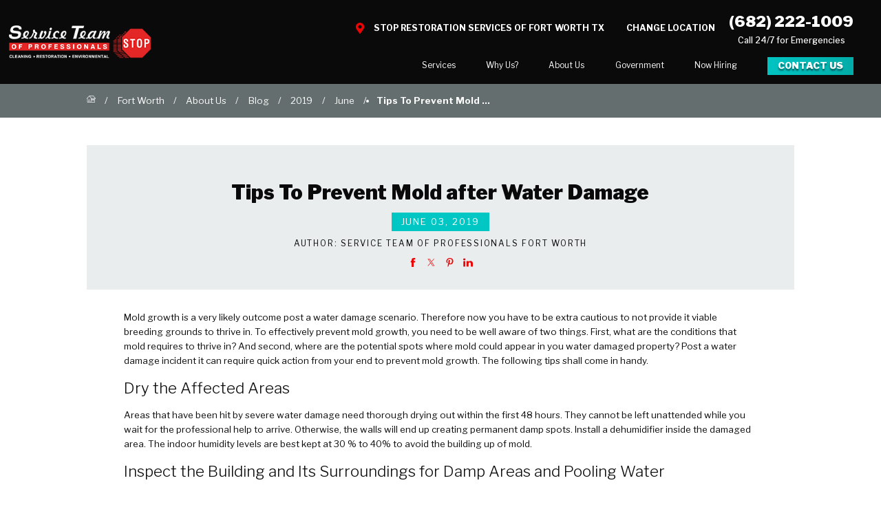

--- FILE ---
content_type: text/html; charset=utf-8
request_url: https://www.stoprestoration.com/fort-worth/about-us/blog/2019/june/tips-to-prevent-mold-after-water-damage/
body_size: 28139
content:
<!DOCTYPE html>
<html lang="en" data-anim="1" data-prlx="1" data-flr="1" data-i="yh0cea7v6s2" data-is="jvtxgxfbvq0" data-gmap="AIzaSyCCSUDj5b6maWqpSnOSpZim7KuFjr1xTLI" data-sa="NJQ6QJOZzaTu%2F8Z9ftgbKHer8ENqzD9GKqrFaOGseiHCTnK5Z1x8uYZbT8G6gleJwpz8b1RzjGpMx0Qg5WRKT%2F8zWna4r4uDnUzydWlnMRaH0kmkxLoppiDjA4NSv6neFNU1oSMHk0ja1HAdcwlHRF3CeYoIq6gCPeIRTa5ZaNRdjogm">
<head>
	<title>Tips To Prevent Mold after Water Damage</title>
	<link rel="canonical" href="https://www.stoprestoration.com/fort-worth/about-us/blog/2019/june/tips-to-prevent-mold-after-water-damage/"/>
	<meta content="text/html; charset=utf-8" http-equiv="Content-Type"/>
	<meta content="initial-scale=1" name="viewport"/>
	<meta http-equiv="X-UA-Compatible" content="IE=edge,chrome=1"/>
	<meta name="description" content="Read to find out some effective tips to prevent mold after water damage."/>
	<meta property="og:type" content="website"/>
	<meta property="og:site_name" content="Service Team of Professionals"/>
	<meta property="og:url" content="https://www.stoprestoration.com/fort-worth/about-us/blog/2019/june/tips-to-prevent-mold-after-water-damage/"/>
	<meta property="og:title" content="Tips To Prevent Mold after Water Damage"/>
	<meta property="og:description" content="Read to find out some effective tips to prevent mold after water damage."/>
	<meta property="og:image" content="https://www.stoprestoration.com/images/Social-Share.jpg"/>
	<meta name="twitter:card" content="summary_large_image"/>
	<meta name="twitter:title" content="Tips To Prevent Mold after Water Damage"/>
	<meta name="twitter:description" content="Read to find out some effective tips to prevent mold after water damage."/>
	<meta name="twitter:image" content="https://www.stoprestoration.com/images/Social-Share.jpg"/>
	<meta name="google-site-verification" content="4wkmi8yHuDxq-y_pYy9sEujqt6DnkcWkrRWUWlEplAU"/>
	<meta name="msvalidate.01" content="C3F3BC7C934F6B425D2A15307AA60600"/>
	<style type="text/css">:root{--primary:234,4,4;--secondary:0,199,196;--tertiary:163,184,189;--quartenary:163,184,189;--accent:0,199,196;--light:234,237,238;--dark:101,110,110;--white:255,255,255;--black:10,10,10;--primary-font:'Libre Franklin', sans-serif;--secondary-font:'Prata', serif;--general-spacing:2.222rem;--horizontal-spacing:3.111rem;--vertical-spacing:5.556rem;}:root{--anm-trn-sp:1s;--anm-trn-tf:ease;--anm-trn-dly:.2s;--anm-trn-seq-dly:0.2s;--anm-trn-lst-dly:0.1s;}*,::before,::after{box-sizing:border-box;}html{border:0px;}.accolades li{padding:0 1rem;justify-content:center;}[data-role='container'] [data-role="list"]{transition:transform 0.5s ease, margin 0.5s ease;display:flex;}[data-role='container'] [data-role="item"]{flex:0 0 auto;}[data-role='container']{position:relative;overflow:hidden;}.fourth{width:25%;}body{margin:0px;padding:0px;}form{margin:0px;padding:0px;border:0px;}img{border:none;max-width:100%;}button{border:0px;}figure{text-align:center;}icon svg,svg[data-use]{height:1em;width:1em;fill:currentcolor;}svg[data-use] [style*="stroke-width"],svg[data-use] [stroke-width]{stroke:currentcolor;}svg[data-use] [style*="stroke-width"]:not([fill]),svg[data-use] [stroke-width]:not([fill]){fill:none;}body .ninja{display:none !important;}img{max-width:100%;}html{font-size:0.9375vw;-webkit-text-size-adjust:100%;overflow-x:hidden;position:relative;}body{margin:0;padding:0;line-height:1.65;font-family:var(--primary-font);font-weight:400;background-color:rgb(var(--white));color:rgb(var(--black));box-sizing:border-box;}main{display:block;}main section,.sub-zone,.side-nav,footer section{position:relative;background-size:cover;background-position:50% 50%;padding-top:var(--vertical-spacing);padding-bottom:var(--vertical-spacing);padding-left:var(--horizontal-spacing);padding-right:var(--horizontal-spacing);}a{color:#03a49f;transition:color .4s ease 0s;text-decoration:none;position:relative;}a:hover,a:focus{color:rgb(var(--secondary));}a[href^="tel"]{cursor:default;display:inline-block;color:rgb(var(--secondary));}img,video{display:block;max-width:100%;}ul,ol{list-style:none;margin:0;padding:0;}p,dl,dt,dd{margin:0;}fieldset,figure,figcaption,address,picture,blockquote{margin:0;padding:0;display:block;border:none;font-style:normal;text-align:inherit;}svg *{pointer-events:none;}.ninja{visibility:hidden !important;}.blk{display:block;}.el-tab-box .el-tab{cursor:pointer;}html:not(.cms-content) .el-tab-box .el-tab-panel:not(.active),html:not(.cms-content) .el-tab-box .el-panel:not(.active),html:not(.cms-content) .el-tab-box .el-panel.remove{display:none;visibility:hidden;}.thin{margin-left:auto;margin-right:auto;width:100%;max-width:69.056rem;}.flex{display:flex;flex-wrap:wrap;align-items:center;justify-content:space-between;}.flex > *{flex:0 1 auto;}picture img[src*=".jpg"],picture img.static-map{object-fit:cover;}.img{position:relative;}.img-pad::after{content:'';display:block;width:100%;}.img img{position:absolute;width:100%;height:100%;left:0;top:0;}aside > * + *{margin-top:1.8em;}header > :first-child{margin-top:0;}header > :last-child{margin-bottom:0;}h1,h2,h3,h4,h5,header > strong,header > a > strong{margin:0;line-height:1;display:block;font-weight:400;}h1,header h2,.look-like-h1{font-size:2.778rem;position:relative;color:rgb(var(--black));line-height:1.1;font-weight:900;}h2,h3,h4,h5,header > strong{margin:1.222rem 0;}h2,header h3,.look-like-h2{font-size:1.667rem;line-height:1.214;font-weight:300;}h2 strong,header h3 strong,.look-like-h2 strong{font-weight:900;}.light{color:rgb(var(--white));}.content{position:relative;}.content > :first-child{margin-top:0;}.content p{margin:1.222rem 0;}.btn,button.btn{outline:none;cursor:pointer;position:relative;border-radius:0;line-height:1;z-index:1;display:inline-flex;align-items:center;justify-content:center;flex:0 0 auto;font-size:1rem;font-family:var(--primary-font);font-weight:900;text-align:center;background-color:rgb(var(--secondary));color:rgb(var(--white));padding:1.222em 1.056em;transition:0.6s ease;text-transform:uppercase;letter-spacing:.068em;text-shadow:0px 3px 2px rgba(2, 63, 65, 0.7);background-image:linear-gradient(to right, #00c4c2, #03a49f, #EA0404, #EA0404);box-shadow:0 4px 15px 0 rgba(0, 0, 0, 0.45);background-size:400% 100%;background-position:0 0;}.btn:hover,a:hover .btn,.btn:focus,a:focus .btn,.btn.active{color:rgb(var(--white));background-position:100% 100%;}#HeaderZone{position:sticky;position:-webkit-sticky;position:-moz-sticky;position:-ms-sticky;position:-o-sticky;width:100%;top:0;left:0;z-index:20;transform:translate3d(0,0,0);transition:transform 0.4s ease;}body:not(.sub) #HeaderZone{position:fixed;}.masthead{flex-wrap:nowrap;align-items:flex-start;}.masthead .header-nav{width:100%;flex-wrap:nowrap;}.masthead .header-nav .top-logo{margin-left:3em;}.home-page .masthead .header-nav .top-logo{position:relative;}.masthead svg{display:block;color:rgb(var(--black));transition:color .5s ease 0s;}.masthead svg:hover{color:rgb(var(--primary));}.masthead .blk{text-align:center;flex:0 0 auto;color:rgb(var(--white));font-size:16px;font-weight:500;margin-left:1.5rem;}body.p-home-page .masthead .blk{display:flex;flex-wrap:wrap;align-items:center;justify-content:center;background-color:rgb(var(--white));color:rgb(var(--black));border-bottom:2px solid rgb(var(--tertiary));padding:.944em 3.611em;align-self:stretch;width:21.2%;font-weight:500;}.masthead a[href^="tel"]{font-size:1.667rem;font-weight:900;display:block;color:rgb(var(--white));margin-bottom:.45em;}.masthead .blk a[href^="tel"]{margin-bottom:0;}body.p-home-page .masthead .blk a[href^="tel"]{color:rgb(var(--black));}.masthead .loc .btn{font-size:14px;}.masthead ul{flex-wrap:nowrap;align-items:stretch;}.masthead li{display:flex;flex-wrap:wrap;position:relative;}.masthead .top-nav li a{display:flex;align-items:center;color:rgb(var(--white));font-size:0.889rem;position:relative;}.home-page .top-nav{padding-left:2em;}.top-nav > ul{justify-content:flex-end;align-items:center;}.top-nav > ul > li + li{margin-left:3.333rem;}.top-nav > ul li a::after{content:'';background-color:rgb(var(--secondary));width:100%;height:3px;position:absolute;display:block;left:0;top:115%;transform:scale(0);transform-origin:left;transition:transform .5s ease 0s;}.top-nav > ul li a:hover::after{transform:scale(1);}.top-nav > ul li a:hover{outline:none;}.top-nav li button{display:none;align-items:center;justify-content:center;width:1rem;min-height:1.3rem;margin-left:auto;background-color:transparent;font-size:1em;padding:0;}.top-nav li div button{order:-1;}.top-nav li div{position:absolute;top:100%;left:5em;display:flex;flex-wrap:wrap;min-width:20.944rem;transform:translate(-10.5em, 0);opacity:0;visibility:hidden;pointer-events:none;transition:opacity 0.4s ease, visibility 0.4s ease, transform 0.4s ease;z-index:1;}.top-nav li:hover div,.top-nav li:focus div,.top-nav li.active div{opacity:1;transform:translate(-7.5em, 0);visibility:visible;pointer-events:auto;}.top-nav li ul{width:100%;padding:1.122em 2.389em;background-color:rgb(var(--black));transform:translateY(1rem);display:flex;flex-wrap:wrap;padding-top:1em;overflow:hidden;overflow-y:auto;box-shadow:0px 3px 6px #00000029;padding-bottom:2em;}.top-nav li ul li{width:100%;}.top-nav li ul li + li{margin-top:.5em;}.top-nav li div a{transition:color .5s ease 0s, padding-left .5s ease 0s;font-size:.9rem;padding:.65em 0 0;width:auto;}.menu-btn{display:none;position:relative;padding:1.25em .8em;background-color:transparent;cursor:pointer;}.menu-btn span{display:block;width:2.5em;height:4px;background-color:rgb(var(--white));transition:top 0.35s ease 0.7s, opacity 0.35s ease 0.35s, transform 0.35s ease;opacity:1;position:relative;top:0;}.menu-btn span:nth-child(2){margin:5px 0;}.footer .bx .input-text label{font-size:1em;top:1.6em;}input,select,textarea{display:block;resize:none;outline:none;border:none;border-radius:0;box-shadow:0 3px 6px 0 rgba(0,3,6,0.3);padding:0.6rem 1rem;margin:0;color:rgb(var(--black));background-color:rgb(var(--white));font-family:var(--primary-font);font-weight:400;font-size:.9rem;line-height:1.556;appearance:none;-webkit-appearance:none;-moz-appearance:none;-ms-appearance:none;}.input-text{position:relative;text-align:left;}.input-text.flex{flex-wrap:nowrap;align-items:stretch;}.input-text input,.input-text select,.input-text textarea{width:100%;flex:1 1 auto;}.input-text > label,.select > label,.radio-buttons label{font-size:0.944rem;display:block;line-height:1.556;flex:0 0 auto;margin-bottom:.5em;margin-right:0.5em;letter-spacing:.010em;}.input-text input + label,.input-text select + label,.input-text textarea + label{position:absolute;top:1.9rem;left:1rem;pointer-events:none;margin-right:0;color:rgb(var(--black));transform:translateY(-50%) scale(1);transform-origin:0 0;max-width:calc(100% - 2rem);transition:transform 0.3s ease, top 0.3s ease;font-family:var(--primary-font);}.input-text.flex .btn{align-self:stretch;text-transform:uppercase;}.accessibility-options > svg{position:fixed;cursor:pointer;font-size:50px;z-index:20;opacity:1;border-radius:50%;background-color:rgb(var(--dark));color:rgb(var(--white));transition:opacity .3s ease 0s, transform .3s ease 0s, background-color .3s ease 0s, color .3s ease 0s, border-color .3s ease 0s;transform:translateY(0);padding:6px;bottom:1rem;left:1rem;}.accessibility-options > svg:hover,.accessibility-options > svg:focus{color:rgb(var(--dark));background-color:rgb(var(--white));}.accessibility-options ul{position:fixed;z-index:40;height:100vh;top:0;left:0;visibility:hidden;transform:translateX(-100%);transition:transform .3s ease 0s, visibility 0s ease .3s;background-color:rgb(var(--light));padding-top:1.5em;}.accessibility-options li button{font-size:1rem;font-family:inherit;font-weight:inherit;cursor:pointer;width:100%;display:flex;align-items:center;padding:1.111em 2.5em 1.111em 1.5em;border-bottom-style:solid;border-bottom-width:1px;color:rgb(var(--dark));background-color:rgba(var(--primary), 0);border-color:rgba(var(--black), 0.1);transition:0.3s ease;}.accessibility-options li button:hover,.accessibility-options li button:focus{background-color:rgb(var(--primary));color:rgb(var(--white));}.accessibility-options li .accessibility-icon{margin-right:.778em;color:inherit;}.mainstage{background-color:rgb(var(--black));padding-left:8.556rem;height:86vh;max-height:48.444rem;overflow:hidden;padding-top:7rem;box-shadow:0 1px 8px 0 rgba(0, 0, 0, 0.35);}.home-page .mainstage{padding-left:0;padding-right:0;padding-bottom:0;height:auto;max-height:none;min-height:auto;align-items:stretch;}.mainstage .bx{position:relative;padding-top:.75em;}.home-page .mainstage .bx{align-self:center;padding-top:0;padding-bottom:6em;padding-left:8.556rem;}.mainstage .bx strong{font-size:4.167em;display:block;line-height:1.2;font-weight:800;text-shadow:0px 3px 2px rgba(2, 63, 65, 0.7);}.mainstage .bx em{margin-top:0.3em;font-weight:300;font-size:1.667rem;text-shadow:0px 3px 2px rgba(2, 63, 65, 0.7);display:block;line-height:1.3;}.mainstage .bx .loc-search{margin-top:3rem;}.mainstage .bx .loc-search input{width:15.5em;}.mainstage .list{position:relative;right:0;bottom:0;flex:0 0 auto;width:21.2%;display:flex;flex-wrap:wrap;}.mainstage .list li{display:flex;width:100%;}.mainstage .list li a{background-color:rgb(var(--white));padding:1.32em 1.5em;width:100%;border-bottom:2px solid rgb(var(--tertiary));transition:background-color .5s ease 0s;display:block;}.mainstage .list li a strong{font-size:1.667em;font-weight:900;letter-spacing:.006em;color:rgb(var(--black));transform:translateY(.5em);transition:color .5s ease 0s, transform .5s ease 0s;justify-content:flex-start;}.mainstage .list li a svg{margin-right:1.222rem;color:rgb(var(--primary));background-color:rgb(var(--white));font-size:2.1rem;box-shadow:0 1px 8px 0 rgba(0, 0, 0, 0.35);border-radius:3px;}.mainstage .list li a span{text-transform:uppercase;font-size:0.889rem;font-weight:900;border-bottom:1px solid rgb(var(--white));padding-bottom:0.389rem;color:rgb(var(--black));transform:translateY(1em);transition:all .5s ease 0s;opacity:0;display:inline-block;margin-left:3.1rem;}.mainstage .list li a:hover span{color:rgb(var(--white));opacity:1;transform:translateY(0);text-shadow:0px 0px 0.2em rgba(0,0,0,0.7);}.mainstage figure,.mainstage.error picture{position:absolute;top:0;left:0;width:100%;height:100%;overflow:hidden;display:flex;}.mainstage .el-panel,.mainstage .img{position:absolute;top:0;left:0;width:100%;height:100%;transition:1s ease;background-repeat:no-repeat;background-size:cover;background-position:50% 50%;display:none;}.mainstage .active.el-panel{display:block;animation:fade-in 0.425s ease;}.mainstage figure.hero{position:absolute;top:auto;left:auto;bottom:0;right:25em;width:26.833rem;height:36.389rem;}.mainstage .responsive-img{position:absolute;top:0;left:0;width:100%;height:100%;overflow:hidden;}.mainstage .responsive-img img{position:absolute;top:0;left:0;width:100%;height:100%;background-repeat:no-repeat;background-size:cover;background-position:50% 50%;}.home-page .mainstage .bx{width:75% !important;}.cnt.v1 .flex{align-items:flex-start;}.cnt.v1 .img::after{padding-bottom:132.2%;}.find-loc .logo,.find-loc .mobile-loc{display:none;}.sticky-book-now{position:fixed;width:100%;bottom:0;right:0;z-index:3;opacity:0;display:none;background-color:rgb(var(--white));padding:0;justify-content:center;box-shadow:0px 0px 12px rgba(51,51,51,.3);}.sticky-book-now .book-now{font-size:14px;padding:1.1em .5rem;min-width:auto;letter-spacing:0.68px;width:50%;font-weight:600;box-shadow:none;color:rgb(var(--white));}.sticky-book-now .book-now.contact{background-image:linear-gradient(to left, #00c4c2, #03a49f, #EA0404, #EA0404);}.sticky-book-now .book-now svg{margin-right:.75em;transform:scale(1.3);position:relative;top:-1px;}.sticky-book-now .book-now.contact svg{font-size:1.12em;}aside.sticky-book-now > * + *{margin-top:0;}@media screen and (min-width: 1349px) and (max-width: 1350px){.mainstage img,.mainstage figure.hero,picture,video,img{display:none !important;}.anm_fl,.anm_hlf-l,.anm_hlf-r,.anm_seq-itm > *,.anm_seq-itm-sp > *,.anm_seq-lst > li{opacity:1 !important;transform:none !important;}}@media screen and (min-width: 359px) and (max-width: 360px){.mainstage img,picture,video,img{display:none !important;}}@media screen and (min-width: 1921px){html{font-size:calc(18px + (22 - 18) * ((100vw - 1921px) / (3840 - 1921)));}body{max-width:106.666em;margin:0 auto;}body > main{overflow:hidden;}.masthead{max-width:106.666em;margin:0 auto;}}@media screen and (max-width: 1440px){html{font-size:1.0408vw;}.masthead:not(.local) .header-nav .top-logo{width:17%;}body.p-home-page .masthead .blk a[href^="tel"]{font-size:1.367em;}.masthead .blk{font-size:.88em;}.masthead:not(.local) .top-nav > ul > li + li{margin-left:2.13em;}.masthead .header-nav .top-logo{margin-left:1em;}.mainstage .bx strong{font-size:3.867em;}.mainstage .list li a strong{font-size:1.467em;}.mainstage figure.hero{right:20em;}}@media screen and (max-width: 1200px){html{font-size:1.24875vw;}.masthead{padding:1em 2%;}.home-page .masthead:not(.local) .header-nav .top-logo{width:25%;}.top-nav > ul > li + li{margin-left:2.533rem;}.masthead .header-nav .top-logo{margin-left:0;}.masthead .top-nav li a{font-size:1rem;}body.p-home-page .masthead .blk{background-color:transparent;color:rgb(var(--white));border-bottom:none;width:auto;padding:0;flex-direction:column;}body.p-home-page .masthead .blk a[href^="tel"]{color:rgb(var(--white));}.home-page .mainstage{display:block;}.home-page .mainstage .bx{padding-top:5em;padding-bottom:6em;padding-left:5.556rem;}.mainstage .list{width:100%;}.mainstage .list li{width:20%;}.mainstage .list li + li{border-left:2px solid rgb(163,184,189);}.mainstage .list li a{padding:1.32em 1em;display:flex;flex-wrap:wrap;justify-content:center;align-items:center;}.mainstage .list li a strong{flex-wrap:nowrap;font-size:1.3em;flex-direction:column;text-align:center;line-height:1.3;}.mainstage .list li a svg{margin-right:0;margin-bottom:.5em;}.mainstage .list li a span{font-size:.8em;margin-left:0;}.mainstage figure.hero{bottom:2em;right:1em;height:34.389rem;}}@media screen and (max-width: 1000px){html{font-size:1.7vw;}.menu-btn{display:block;}.home-page .masthead:not(.local) .header-nav .top-logo{width:100%;}.top-nav{position:absolute;top:0;left:0;width:100%;height:100vh;background-color:rgb(var(--black));padding:9em 2.556rem 2.556rem;z-index:-1;opacity:0;visibility:hidden;pointer-events:none;transition:opacity 0.4s ease, visibility 0.4s ease;display:flex;flex-direction:column;}.top-nav ul{display:block;width:100%;position:relative;flex:1 1 auto;overflow:auto;}.top-nav li{position:static;}.top-nav li ul{background-color:rgb(var(--black));transform:none;padding:0 2%;display:block;max-height:none;padding-bottom:4%;}.tier-nav li + li,.top-nav > ul > li + li{margin-left:0;margin-top:1em;}.top-nav li a:not(:only-child){width:calc(100% - 2rem);}.top-nav li button{display:flex;}.top-nav li div{top:0;left:0;width:100%;height:100%;min-width:initial;position:absolute;z-index:1;transform:none;box-shadow:none;display:none;visibility:visible;pointer-events:auto;opacity:1;flex-direction:column;align-content:flex-start;background-color:rgb(var(--black));}.masthead a[href^="tel"]{display:none;}.top-nav li div a{color:rgb(var(--dark));}.top-nav > ul > li:last-child{margin-left:0;}.masthead{align-items:center;padding:1.2em 2em;box-shadow:0px 9px 26px 0px rgba(0,0,0,0.47);background-color:rgb(var(--black));}.masthead .mobile-right{display:flex;align-items:center;order:1;}.top-logo{width:auto;margin-top:0;}.top-nav li ul li{width:100%;margin-top:.75em;}.top-nav li:nth-child(n+3) div{min-width:auto;}.masthead .header-nav{box-shadow:none;width:auto;}.top-logo img{width:100%;}body.p-home-page .masthead .blk,.masthead .loc{display:none;}.home-page .masthead .header-nav .top-logo{position:relative;width:100%;top:-0.1em;}.masthead svg{color:rgb(var(--white));}.home-page .top-nav > ul > li + li,.masthead:not(.local) .top-nav > ul > li + li{margin-left:0 !important;}.home-page .mainstage .bx{padding-top:5em;padding-bottom:7em;padding-left:2.556rem;}.mainstage .list li a{padding:1.92em 1em;}.mainstage .list li a strong{font-size:1em;transform:none;}.mainstage .list li a span{display:none;}.mainstage figure.cta{display:none;}.mainstage .bx strong{font-size:3.5em;max-width:10em;}.mainstage figure.hero{width:23.833rem;height:32.389rem;bottom:7em;right:-2em;}.mainstage .responsive-img{display:block;}[data-role='container'] [data-role="item"].fifth,[data-role='container'] [data-role="item"].sixth{width:25%;}}@media screen and (max-width: 800px){html{font-size:2.123vw;}aside{margin-top:2em;}main section,.sub-zone,.side-nav,footer section{padding-top:3em;padding-bottom:3em;}.mainstage .list li a strong{max-width:6em;}.cnt.v1 picture{width:58%;margin-bottom:3em;}.cnt.v1 .img::after{padding-bottom:105.2%;}.cnt.v1 .thin{justify-content:center;}.find-loc .logo{display:block;margin-bottom:1em;}.find-loc .mobile-loc{display:table;}[data-role='container'] [data-role="item"].fourth,[data-role='container'] [data-role="item"].fifth,[data-role='container'] [data-role="item"].sixth{width:33.333%;}}@media screen and (max-width: 650px){html{font-size:2.47vw;}}@media screen and (max-width: 550px){html{font-size:3.7143vw;overflow-x:hidden;}main{overflow-x:hidden;}main section,.sub-zone,.side-nav,footer section{padding-bottom:3em;padding-top:3em;padding-left:4%;padding-right:4%;}h1,header h2,.look-like-h1{font-size:1.944rem;}h2,header h3{font-size:1.456rem;}.masthead .top-nav li a{outline:0;}.masthead .header-nav{justify-content:flex-start;}.top-nav li:focus{outline:0;}.masthead{padding:1.1em 1em;}.top-nav li ul li{margin-top:0;}.home-page .masthead:not(.local) .header-nav .top-logo{width:82%;}.top-logo img{width:75%;}.accessibility-options > svg{bottom:3rem;}.home-page .mainstage .bx{padding-top:4em;padding-bottom:3em;z-index:2;}.mainstage .responsive-img img{width:27.056em;height:37.611em;}.mainstage figure.hero{top:8em;right:-5em;z-index:0;width:21.833rem;height:27.389rem;display:none;}.home-page .mainstage .bx{padding-left:0.956rem;}.mainstage .bx strong{font-size:2.778em;max-width:6em;}.mainstage .input-text.flex .btn{font-size:0.778em;}.mainstage .bx .loc-search{margin-top:1.9em;}.mainstage .bx .loc-search input{width:11.5em;}.mainstage .input-text input + label,.mainstage .input-text select + label,.mainstage .input-text textarea + label{top:1.6rem;}.mainstage .list li{width:100%;}.mainstage .list li a{padding:1.333em;justify-content:flex-start;}.mainstage .list li a strong{flex-direction:row;font-size:1.389rem;}.mainstage .list li a svg{font-size:2.611rem;margin-bottom:0;margin-right:0.889rem;}.mainstage .list li a strong{max-width:none;}.cnt.v1{padding:0;}.cnt.v1 article{padding-left:2em;padding-right:2em;padding-bottom:4em;}.cnt.v1 picture{width:100%;}.cnt.v1 .img::after{padding-bottom:67.4%;}[data-role='container'] [data-role="item"].fourth,[data-role='container'] [data-role="item"].fifth,[data-role='container'] [data-role="item"].sixth{width:50%;}}@media screen and (min-width: 1001px){.masthead div.el-panel{display:flex !important;visibility:visible !important;}.mainstage .list li a:hover{background-color:transparent;}.mainstage .list li a:hover strong{color:rgb(var(--white));transform:translateY(0);text-shadow:0px 0px 0.2em rgba(0,0,0,0.7);}}@media screen and (max-width: 1280px){.home-page .masthead:not(.local) .top-logo img{width:100%;margin-left:auto;}}@media screen and (min-width: 1025px){.anm_fl,.anm_hlf-l,.anm_hlf-r,.anm_seq-itm > *,.anm_seq-lst > li,.anm_seq-itm-sp > *{opacity:0;transition:opacity var(--anm-trn-sp) var(--anm-trn-tf) var(--anm-trn-dly), transform var(--anm-trn-sp) var(--anm-trn-tf) var(--anm-trn-dly);}.anm_seq-itm > *{transform:translateY(2rem);}.anm_hlf-r,.anm_seq-lst > li{transform:translateX(2rem);}.show-20 .anm_fl,.show-20 .anm_hlf-l,.show-20 .anm_hlf-r,.show-20 .anm_seq-itm > *,.show-20 .anm_seq-itm-sp > *,.show-20 .anm_seq-lst > li{opacity:1;transform:none;}[class*="anm_seq-itm"] > :first-child{transition-delay:calc(var(--anm-trn-dly) + var(--anm-trn-seq-dly));}[class*="anm_seq-itm"] > :nth-child(2){transition-delay:calc(var(--anm-trn-dly) + (var(--anm-trn-seq-dly) * 2));}[class*="anm_seq-itm"] > :nth-child(3){transition-delay:calc(var(--anm-trn-dly) + (var(--anm-trn-seq-dly) * 3));}[class*="anm_seq-itm"] > :nth-child(4){transition-delay:calc(var(--anm-trn-dly) + (var(--anm-trn-seq-dly) * 4));}.anm_seq-lst > li:first-child{transition-delay:calc(var(--anm-trn-dly) + var(--anm-trn-lst-dly));}.anm_seq-lst > li:nth-child(2){transition-delay:calc(var(--anm-trn-dly) + (var(--anm-trn-lst-dly) * 2));}.anm_seq-lst > li:nth-child(3){transition-delay:calc(var(--anm-trn-dly) + (var(--anm-trn-lst-dly) * 3));}.anm_seq-lst > li:nth-child(4){transition-delay:calc(var(--anm-trn-dly) + (var(--anm-trn-lst-dly) * 4));}.anm_seq-lst > li:nth-child(5){transition-delay:calc(var(--anm-trn-dly) + (var(--anm-trn-lst-dly) * 5));}}@media screen and (min-width: 801px){.cnt.v1 picture{width:34.18%;}.cnt.v1 article{width:58.1%;}}@media screen and (max-width: 500px){.sticky-book-now{display:flex;opacity:1;}}</style>
	<style type="text/css">:root{--primary:234,4,4;--secondary:0,199,196;--tertiary:163,184,189;--quartenary:163,184,189;--accent:0,199,196;--light:234,237,238;--dark:101,110,110;--white:255,255,255;--black:10,10,10;--primary-font:'Libre Franklin', sans-serif;--secondary-font:'Prata', serif;--general-spacing:2.222rem;--horizontal-spacing:3.111rem;--vertical-spacing:5.556rem;}:root{--anm-trn-sp:1s;--anm-trn-tf:ease;--anm-trn-dly:.2s;--anm-trn-seq-dly:0.2s;--anm-trn-lst-dly:0.1s;}*,::before,::after{box-sizing:border-box;}html{border:0px;}body{margin:0px;padding:0px;}form{margin:0px;padding:0px;border:0px;}img{border:none;max-width:100%;}button{border:0px;}figure{text-align:center;}icon svg,svg[data-use]{height:1em;width:1em;fill:currentcolor;}svg[data-use] [style*="stroke-width"],svg[data-use] [stroke-width]{stroke:currentcolor;}svg[data-use] [style*="stroke-width"]:not([fill]),svg[data-use] [stroke-width]:not([fill]){fill:none;}.third{width:33.3%;}.two-thirds{width:66.66%;}body .ninja{display:none !important;}img{max-width:100%;}html{font-size:0.9375vw;-webkit-text-size-adjust:100%;overflow-x:hidden;position:relative;}body{margin:0;padding:0;line-height:1.65;font-family:var(--primary-font);font-weight:400;background-color:rgb(var(--white));color:rgb(var(--black));box-sizing:border-box;}main{display:block;}main section,.sub-zone,.side-nav,footer section{position:relative;background-size:cover;background-position:50% 50%;padding-top:var(--vertical-spacing);padding-bottom:var(--vertical-spacing);padding-left:var(--horizontal-spacing);padding-right:var(--horizontal-spacing);}main aside section,.side-nav{padding-top:calc(var(--vertical-spacing) * 0.3);padding-bottom:calc(var(--vertical-spacing) * 0.3);}main .no-pad{padding:0;}a{color:#03a49f;transition:color .4s ease 0s;text-decoration:none;position:relative;}a:hover,a:focus{color:rgb(var(--secondary));}a[href^="tel"]{cursor:default;display:inline-block;color:rgb(var(--secondary));}img,video{display:block;max-width:100%;}ul,ol{list-style:none;margin:0;padding:0;}p,dl,dt,dd{margin:0;}fieldset,figure,figcaption,address,picture,blockquote{margin:0;padding:0;display:block;border:none;font-style:normal;text-align:inherit;}svg use{opacity:0;}svg *{pointer-events:none;}svg use:empty{display:none;}.ninja{visibility:hidden !important;}.blk{display:block;}.rlt{position:relative;}.el-tab-box .el-tab{cursor:pointer;}html:not(.cms-content) .el-tab-box .el-tab-panel:not(.active),html:not(.cms-content) .el-tab-box .el-panel:not(.active),html:not(.cms-content) .el-tab-box .el-panel.remove{display:none;visibility:hidden;}.main{margin-left:auto;margin-right:auto;width:100%;max-width:77.222rem;}.flex{display:flex;flex-wrap:wrap;align-items:center;justify-content:space-between;}.flex > *{flex:0 1 auto;}.third{width:33.333%;}.spaced > .third{max-width:calc(33.333% - (var(--general-spacing) / 3));}.two-thirds{width:66.667%;}.spaced > .two-thirds{max-width:calc(66.667% - (var(--general-spacing) / 3 * 2));padding-right:2em;}picture img[src*=".jpg"],picture img.static-map{object-fit:cover;}.img{position:relative;}.img img{position:absolute;width:100%;height:100%;left:0;top:0;}.two-col > .flex{align-items:flex-start;max-width:67.667rem;}.two-col aside{width:29.633%;}aside > * + *{margin-top:1.8em;}header > :first-child{margin-top:0;}header > :last-child{margin-bottom:0;}h1,h2,h3,h4,h5,header > strong,header > a > strong{margin:0;line-height:1;display:block;font-weight:400;}h1,header h2,.look-like-h1{font-size:2.778rem;position:relative;color:rgb(var(--black));line-height:1.1;font-weight:900;}aside h1,aside header h2,header > strong,header > a > strong{font-size:1.556rem;}.light{color:rgb(var(--white));}.content{position:relative;}.content > :first-child{margin-top:0;}.content > :last-child{margin-bottom:0;}.content p{margin:1.222rem 0;}.fancy-link{position:relative;}.content a:not(.btn)::after,a.fancy-link::after{content:'';background-color:rgb(0,199,196);width:100%;height:3px;position:absolute;display:block;left:0;top:100%;transform:scale(0);transform-origin:left;transition:transform .5s ease 0s;}.content a:not(.btn):hover::after,a.fancy-link:hover::after{transform:scale(1);}.btn,button.btn{outline:none;cursor:pointer;position:relative;border-radius:0;line-height:1;z-index:1;display:inline-flex;align-items:center;justify-content:center;flex:0 0 auto;font-size:1rem;font-family:var(--primary-font);font-weight:900;text-align:center;background-color:rgb(var(--secondary));color:rgb(var(--white));padding:1.222em 1.056em;transition:0.6s ease;text-transform:uppercase;letter-spacing:.068em;text-shadow:0px 3px 2px rgba(2, 63, 65, 0.7);background-image:linear-gradient(to right, #00c4c2, #03a49f, #EA0404, #EA0404);box-shadow:0 4px 15px 0 rgba(0, 0, 0, 0.45);background-size:400% 100%;background-position:0 0;}.btn:hover,a:hover .btn,.btn:focus,a:focus .btn,.btn.active{color:rgb(var(--white));background-position:100% 100%;}#HeaderZone{position:sticky;position:-webkit-sticky;position:-moz-sticky;position:-ms-sticky;position:-o-sticky;width:100%;top:0;left:0;z-index:20;transform:translate3d(0,0,0);transition:transform 0.4s ease;}.masthead{flex-wrap:nowrap;align-items:flex-start;}.local.masthead{padding:1em 0;padding-right:6.1em;}.sub .masthead{background-color:rgb(var(--black));padding:1.2em 0;padding-right:5.833em;}.masthead .header-nav{width:100%;flex-wrap:nowrap;}.masthead .header-nav .top-logo{margin-left:3em;}.header-nav .upper-nav{width:100%;}.masthead svg{display:block;color:rgb(var(--black));transition:color .5s ease 0s;}.masthead svg:hover{color:rgb(var(--primary));}.masthead .blk{text-align:center;flex:0 0 auto;color:rgb(var(--white));font-size:16px;font-weight:500;margin-left:1.5rem;}.masthead a[href^="tel"]{font-size:1.667rem;font-weight:900;display:block;color:rgb(var(--white));margin-bottom:.45em;}.masthead .blk a[href^="tel"]{margin-bottom:0;}.masthead ul{flex-wrap:nowrap;align-items:stretch;}.masthead li{display:flex;flex-wrap:wrap;position:relative;}.masthead li.hide{display:none;}.masthead .top-nav li a{display:flex;align-items:center;color:rgb(var(--white));font-size:0.889rem;position:relative;}.top-nav > ul{justify-content:flex-end;align-items:center;}.local .top-nav > ul{margin-top:1em;}.top-nav > ul > li + li{margin-left:3.333rem;}.top-nav > ul li a::after{content:'';background-color:rgb(var(--secondary));width:100%;height:3px;position:absolute;display:block;left:0;top:115%;transform:scale(0);transform-origin:left;transition:transform .5s ease 0s;}.top-nav > ul li a:hover::after{transform:scale(1);}.top-nav > ul li a:hover{outline:none;}.top-nav li button{display:none;align-items:center;justify-content:center;width:1rem;min-height:1.3rem;margin-left:auto;background-color:transparent;font-size:1em;padding:0;}.top-nav li div button{order:-1;}.top-nav li div{position:absolute;top:100%;left:5em;display:flex;flex-wrap:wrap;min-width:20.944rem;transform:translate(-10.5em, 0);opacity:0;visibility:hidden;pointer-events:none;transition:opacity 0.4s ease, visibility 0.4s ease, transform 0.4s ease;z-index:1;}.top-nav li:hover div,.top-nav li:focus div,.top-nav li.active div{opacity:1;transform:translate(-7.5em, 0);visibility:visible;pointer-events:auto;}.top-nav li ul{width:100%;padding:1.122em 2.389em;background-color:rgb(var(--black));transform:translateY(1rem);display:flex;flex-wrap:wrap;padding-top:1em;overflow:hidden;overflow-y:auto;box-shadow:0px 3px 6px #00000029;padding-bottom:2em;}.top-nav li ul li{width:100%;}.top-nav li ul li + li{margin-top:.5em;}.top-nav li div a{transition:color .5s ease 0s, padding-left .5s ease 0s;font-size:.9rem;padding:.65em 0 0;width:auto;}.menu-btn{display:none;position:relative;padding:1.25em .8em;background-color:transparent;cursor:pointer;}.menu-btn span{display:block;width:2.5em;height:4px;background-color:rgb(var(--white));transition:top 0.35s ease 0.7s, opacity 0.35s ease 0.35s, transform 0.35s ease;opacity:1;position:relative;top:0;}.menu-btn span:nth-child(2){margin:5px 0;}.local.masthead nav,.fd.masthead nav{justify-content:flex-end;}.local .header-nav .upper-nav{font-size:14px;font-weight:700;}.local .header-nav .upper-nav,.fd .header-nav .upper-nav{padding:0;justify-content:flex-end;color:rgb(var(--white));}.local .header-nav .upper-nav svg{color:rgb(var(--primary));margin-right:0.55em;font-size:1.6em;}.local .upper-nav ul li + li,.fd .upper-nav ul li + li{margin-left:2.389rem;}.local .upper-nav ul li a,.fd .upper-nav ul li a{font-weight:700;font-size:0.889em;}.local .upper-nav ul li a,.local .upper-nav ul li{text-transform:uppercase;}.footer .bx .input-text label{font-size:1em;top:1.6em;}.footer .license{text-align:center;margin-top:1rem;font-weight:900;font-size:0.889rem;}input,select,textarea{display:block;resize:none;outline:none;border:none;border-radius:0;box-shadow:0 3px 6px 0 rgba(0,3,6,0.3);padding:0.6rem 1rem;margin:0;color:rgb(var(--black));background-color:rgb(var(--white));font-family:var(--primary-font);font-weight:400;font-size:.9rem;line-height:1.556;appearance:none;-webkit-appearance:none;-moz-appearance:none;-ms-appearance:none;}.input-text{position:relative;text-align:left;}.input-text.flex{flex-wrap:nowrap;align-items:stretch;}.input-text input,.input-text select,.input-text textarea{width:100%;flex:1 1 auto;}.input-text > label,.select > label,.radio-buttons label{font-size:0.944rem;display:block;line-height:1.556;flex:0 0 auto;margin-bottom:.5em;margin-right:0.5em;letter-spacing:.010em;}.input-text input + label,.input-text select + label,.input-text textarea + label{position:absolute;top:1.9rem;left:1rem;pointer-events:none;margin-right:0;color:rgb(var(--black));transform:translateY(-50%) scale(1);transform-origin:0 0;max-width:calc(100% - 2rem);transition:transform 0.3s ease, top 0.3s ease;font-family:var(--primary-font);}.input-text.flex .btn{align-self:stretch;text-transform:uppercase;}.text-highlight{font-weight:700;font-size:1.222em;}.text-highlight.v2,.text-highlight.v4{border:3px solid rgb(var(--primary));padding:1.422em 2.111em;}.accessibility-options > svg{position:fixed;cursor:pointer;font-size:50px;z-index:20;opacity:1;border-radius:50%;background-color:rgb(var(--dark));color:rgb(var(--white));transition:opacity .3s ease 0s, transform .3s ease 0s, background-color .3s ease 0s, color .3s ease 0s, border-color .3s ease 0s;transform:translateY(0);padding:6px;bottom:1rem;left:1rem;}.accessibility-options > svg:hover,.accessibility-options > svg:focus{color:rgb(var(--dark));background-color:rgb(var(--white));}.accessibility-options ul{position:fixed;z-index:40;height:100vh;top:0;left:0;visibility:hidden;transform:translateX(-100%);transition:transform .3s ease 0s, visibility 0s ease .3s;background-color:rgb(var(--light));padding-top:1.5em;}.accessibility-options li button{font-size:1rem;font-family:inherit;font-weight:inherit;cursor:pointer;width:100%;display:flex;align-items:center;padding:1.111em 2.5em 1.111em 1.5em;border-bottom-style:solid;border-bottom-width:1px;color:rgb(var(--dark));background-color:rgba(var(--primary), 0);border-color:rgba(var(--black), 0.1);transition:0.3s ease;}.accessibility-options li button:hover,.accessibility-options li button:focus{background-color:rgb(var(--primary));color:rgb(var(--white));}.accessibility-options li .accessibility-icon{margin-right:.778em;color:inherit;}.sub-banner figure{max-height:19.078rem;overflow:hidden;}.side-nav{padding:2.222em 2.778em 3em;box-shadow:-1px 13px 15px -1px rgba(0,0,0,0.38);}.side-nav header strong{color:rgb(var(--black));font-weight:900;font-size:1.667em;}.side-nav > ul{margin-top:2.033em;}.side-nav > ul > li + li{margin-top:0.889rem;}.side-nav li a{color:rgb(var(--black));position:relative;}.side-nav li a::after{content:'';background-color:rgb(var(--secondary));width:100%;height:2px;position:absolute;display:block;left:0;top:115%;transform:scale(0);transform-origin:left;transition:transform .5s ease 0s;}.side-nav li a:hover::after{transform:scale(1);}.side-nav li.level-2{display:none;}.side-nav li ul{display:none;}.side-nav .el-tab{width:2rem;min-height:2rem;position:relative;flex:0 0 auto;transition:background-color 0.4s ease;position:absolute;right:4em;display:none;}.side-nav .el-tab::before,.side-nav .el-tab::after{content:'';position:absolute;width:1.333rem;height:2px;top:50%;left:50%;background-color:rgb(var(--primary));transform:translate(-50%,-50%);opacity:1;transition:transform 0.4s ease, opacity 0.4s ease, background-color 0.4s ease;}.side-nav .el-tab::after{transform:translate(-50%,-50%) rotate(90deg);}.side-nav .el-tab:hover::before,.side-nav .el-tab:focus::before,.side-nav .el-tab:hover::after,.side-nav .el-tab:focus::after{opacity:0.5;}.s-cta{overflow:hidden;text-align:center;padding:2.278em 2.222em;background-color:rgb(var(--black));}.s-cta .img{position:absolute;display:block;width:100%;height:100%;top:0;left:0;}.s-cta strong{font-weight:900;font-size:1.944em;line-height:1.3;text-shadow:0px 3px 2px rgba(2, 63, 65, 0.7);}.s-cta .bx > .btn,.s-cta .bx > .loc-search{margin-top:1.444rem;}.s-cta.one p{margin-top:.5em;text-shadow:0px 3px 2px rgba(2, 63, 65, 0.8);}.s-cta.one{padding:2.278em 1.922em;position:relative;}.s-cta.one::before{content:'';background-color:rgb(var(--black));width:100%;height:100%;top:0;left:0;position:absolute;display:block;z-index:1;opacity:.5;}.s-cta.one .rlt{z-index:2;}.sticky-book-now{position:fixed;width:100%;bottom:0;right:0;z-index:3;opacity:0;display:none;background-color:rgb(var(--white));padding:0;justify-content:center;box-shadow:0px 0px 12px rgba(51,51,51,.3);}.sticky-book-now .book-now{font-size:14px;padding:1.1em .5rem;min-width:auto;letter-spacing:0.68px;width:50%;font-weight:600;box-shadow:none;color:rgb(var(--white));}.sticky-book-now .book-now.contact{background-image:linear-gradient(to left, #00c4c2, #03a49f, #EA0404, #EA0404);}.sticky-book-now .book-now svg{margin-right:.75em;transform:scale(1.3);position:relative;top:-1px;}.sticky-book-now .book-now.contact svg{font-size:1.12em;}aside.sticky-book-now > * + *{margin-top:0;}@media screen and (min-width: 1921px){html{font-size:calc(18px + (22 - 18) * ((100vw - 1921px) / (3840 - 1921)));}body{max-width:106.666em;margin:0 auto;}body > main{overflow:hidden;}.masthead{max-width:106.666em;margin:0 auto;}}@media screen and (max-width: 1440px){html{font-size:1.0408vw;}.masthead .blk{font-size:.88em;}.local.masthead{padding-top:1em;padding-bottom:1em;}.masthead .header-nav .top-logo{margin-left:1em;}.sub .masthead{padding-right:1.833em;}}@media screen and (max-width: 1200px){html{font-size:1.24875vw;}.masthead{padding:1em 2%;}.sub .masthead,.masthead.local{padding-left:2%;}.top-nav > ul > li + li{margin-left:2.533rem;}.header-nav .upper-nav{padding:0.7em 2.044em;}.masthead .header-nav .top-logo{margin-left:0;}.masthead .top-nav li a{font-size:1rem;}}@media screen and (max-width: 1000px){html{font-size:1.7vw;}.two-col > .main > .content h1::after{width:55vw;}.two-col aside{width:38.633%;}.menu-btn{display:block;}.masthead li.hide{display:flex;}.top-nav{position:absolute;top:0;left:0;width:100%;height:100vh;background-color:rgb(var(--black));padding:9em 2.556rem 2.556rem;z-index:-1;opacity:0;visibility:hidden;pointer-events:none;transition:opacity 0.4s ease, visibility 0.4s ease;display:flex;flex-direction:column;}.top-nav ul{display:block;width:100%;position:relative;flex:1 1 auto;overflow:auto;}.local .top-nav > ul{margin:0;}.top-nav li{position:static;}.top-nav li ul{background-color:rgb(var(--black));transform:none;padding:0 2%;display:block;max-height:none;padding-bottom:4%;}.tier-nav li + li,.top-nav > ul > li + li{margin-left:0;margin-top:1em;}.top-nav li a:not(:only-child){width:calc(100% - 2rem);}.top-nav li button{display:flex;}.top-nav li div{top:0;left:0;width:100%;height:100%;min-width:initial;position:absolute;z-index:1;transform:none;box-shadow:none;display:none;visibility:visible;pointer-events:auto;opacity:1;flex-direction:column;align-content:flex-start;background-color:rgb(var(--black));}.masthead a[href^="tel"]{display:none;}.top-nav li div a{color:rgb(var(--dark));}.top-nav > ul > li:last-child{margin-left:0;}.masthead{align-items:center;padding:1.2em 2em;box-shadow:0px 9px 26px 0px rgba(0,0,0,0.47);background-color:rgb(var(--black));}.masthead .mobile-right{display:flex;align-items:center;order:1;}.top-logo{width:auto;margin-top:0;}.header-nav .upper-nav{display:none;}.top-nav li ul li{width:100%;margin-top:.75em;}.top-nav li:nth-child(n+3) div{min-width:auto;}.masthead .header-nav{box-shadow:none;width:auto;}.top-logo img{width:100%;}.masthead svg{color:rgb(var(--white));}.sub .masthead .blk{display:none;}.top-nav > ul li.hide{display:flex;}}@media screen and (max-width: 800px){html{font-size:2.123vw;}aside{margin-top:2em;}main section,.sub-zone,.side-nav,footer section{padding-top:3em;padding-bottom:3em;}.two-col > .flex{justify-content:center;}.spaced > .two-thirds{max-width:none;}.two-col .main > article{width:100%;padding-right:0;}.two-col aside{width:68%;max-width:none !important;}}@media screen and (max-width: 650px){html{font-size:2.47vw;}.two-col > .main > .content h1::after,.sub-bottom h2.look-like-h1::after{display:none;}.two-col > .main > .content h1,.sub-bottom h2.look-like-h1{padding-right:0;}}@media screen and (max-width: 550px){html{font-size:3.7143vw;overflow-x:hidden;}main{overflow-x:hidden;}main section,.sub-zone,.side-nav,footer section{padding-bottom:3em;padding-top:3em;padding-left:4%;padding-right:4%;}h1,header h2,.look-like-h1{font-size:1.944rem;}.two-col aside{width:100%;}.masthead .top-nav li a{outline:0;}.masthead .header-nav{justify-content:flex-start;}.top-nav li:focus{outline:0;}.masthead{padding:1.1em 1em;}.top-nav li ul li{margin-top:0;}.local.masthead{padding-right:1em;}.top-logo img{width:75%;}.accessibility-options > svg{bottom:3rem;}}@media screen and (min-width: 1001px){.masthead div.el-panel{display:flex !important;visibility:visible !important;}.masthead li a.link-contact-us,.masthead li a.link-become-an-owner{outline:none;cursor:pointer;position:relative;border-radius:0;line-height:1;z-index:1;display:inline-flex;align-items:center;justify-content:center;flex:0 0 auto;font-size:1rem;font-family:var(--primary-font);font-weight:900;text-align:center;background-color:rgb(var(--secondary));color:rgb(var(--white));padding:0.5em 1.111em;transition:0.4s ease;text-transform:uppercase;text-shadow:0px 3px 2px rgba(2, 63, 65, 0.7);background-image:linear-gradient(to right, #00c4c2, #03a49f, #EA0404, #EA0404);background-size:400% 100%;background-position:0 0;}.masthead li a.link-contact-us:hover,.masthead li a.link-become-an-owner:hover{background-color:rgb(var(--primary));background-position:100% 100%;}.masthead li a.link-contact-us:hover::after,.masthead li a.link-become-an-owner:hover::after{display:none;}}@media screen and (max-width: 1280px){.local.masthead{padding-right:3em;}}@media screen and (max-width: 500px){.sticky-book-now{display:flex;opacity:1;}}</style>
	<script type="text/javascript">
(function(n){var t=n.Process||{},i=function(n){var t=+n;return isNaN(t)?n:t},u=function(n){return decodeURIComponent(n.replace(/\+/g,"%20"))},h=/\{(.+?)\}/g,c=window.location.hash&&window.location.hash[1]==="~"&&!/\bSPPC=./i.test(document.cookie||""),s=[],e=null,r=null,o=null,f=null;t.Page=function(n){for(var i=n.length;i--;)c?s.push(n[i]):t.Element(document.getElementById(n[i]))};t.Delayed=function(){var n,i;for(r=null;n=s.shift();)t.Element(document.getElementById(n));try{i=new CustomEvent("process.delayed",{bubbles:!0,cancelable:!0});document.documentElement.dispatchEvent(i)}catch(u){}};t.Element=function(n){if(n)switch(n.getAttribute("data-process")){case"if":t.If(n);break;case"replace":t.Replace(n);break;default:t.Fix(n)}};t.Replace=function(n){var i,f=n.parentNode,r=document.createTextNode(t.Get(n.getAttribute("data-replace"))),u=n.firstElementChild;u&&u.getAttribute&&(i=u.getAttribute("href"))&&i.substring(0,4)==="tel:"&&(i=document.createElement("a"),i.setAttribute("href","tel:"+r.data),i.appendChild(document.createTextNode(r.data)),r=i);f.insertBefore(r,n);f.removeChild(n)};t.Fix=function(n){var r,u,i,f=n.attributes.length,e=n.childNodes.length;if(n.nodeName==="SCRIPT"){n.parentNode.removeChild(n);return}while(f--)r=n.attributes[f],r.name.substring(0,13)=="data-replace-"&&(u=r.name.substring(13),n.setAttribute(u,t.Get(r.value)),n.removeAttribute(r.name));while(e--)i=n.childNodes[e],i.nodeType===3&&i.data&&i.data.indexOf("{")>=0&&(i.data=t.Get(i.data))};t.If=function(n){for(var i,u,f,e,o=n.parentNode,s=n.attributes.length,r=undefined;s--;){i=n.attributes[s];switch(i.name){case"field":r=t.Check(n,t.Get(i.value));break;case"nofield":r=!t.Check(n,t.Get(i.value))}if(r!==undefined)break}if(r)for(u=n.childNodes,f=0,e=u.length;f<e;f++)o.insertBefore(u[0],n);o.removeChild(n)};t.Check=function(n,r){for(var u,f,e=n.attributes.length;e--;){u=n.attributes[e];switch(u.name){case"equals":return r==t.Get(u.value);case"gt":case"greaterthan":case"morethan":return i(r)>i(t.Get(u.value));case"gte":return i(r)>=i(t.Get(u.value));case"lt":case"lessthan":case"lesserthan":return i(r)<i(t.Get(u.value));case"lte":return i(r)<=i(t.Get(u.value));case"ne":case"notequals":return r!=t.Get(u.value);case"contains":return f=t.Get(u.value),r.indexOf(f>=0);case"notcontains":return f=t.Get(u.value),!r.indexOf(f>=0);case"in":return f=t.Get(u.value),t.InArray(r,(""+f).split(","));case"notin":return f=t.Get(u.value),!t.InArray(r,(""+f).split(","));case"between":return f=t.Get(u.value).Split(","),f.length==2&&i(r)>=i(f[0])&&i(r)<=i(f[1])?!0:!1}}return!!r};t.InArray=function(n,t){for(var i=t.length;i--;)if(t[i]==n)return!0;return!1};t.Get=function(n){return n.replace(h,function(n,i){var r=i.split("/"),f=r.shift();return t.Data(f.split(":"),0,r[0])||u(r.shift()||"")})};t.Data=function(n,i,r){var u;switch(n[i].toLowerCase()){case"f":return t.Format(n[i+1],n,i+2,r);case"if":return t.Data(n,i+1)?n.pop():"";case"ifno":case"ifnot":return t.Data(n,i+1)?"":n.pop();case"q":case"querystring":return t.Query(n[i+1])||"";case"session":case"cookie":return t.Cookie(n[i+1])||"";case"number":return t.Number(n[i+1],r)||"";case"request":return u=t.Cookie("RWQ")||window.location.search,u&&u[0]==="?"&&n[i+1]&&n[i+1][0]!="?"&&(u=u.substr(1)),u;case"u":return t.UserData(n[i+1])||"";default:return""}};t.Format=function(n,i,r,u){var h,f,s,e,o;if(!n||r>i.length-1)return"";if(h=null,f=null,n=n.toLowerCase(),e=0,n=="binary")e=2;else if(r+1<i.length)switch(n){case"p":case"phone":case"p2":case"phone2":case"p3":case"phone3":i[r].indexOf("0")>=0&&(f=i[r],e=1);break;default:s=parseInt(i[r]);isNaN(s)||(h=s,e=1)}o=t.Data(i,r+e,u);switch(n){case"p":case"phone":return t.Phone(""+o,f);case"p2":case"phone2":return t.Phone(""+o,f||"000.000.0000");case"p3":case"phone3":return t.Phone(""+o,f||"000-000-0000");case"tel":return t.Phone(""+o,f||"0000000000")}};t.Phone=function(n,t){var u,i,f,r;if(!n)return"";if(u=n.replace(/\D+/g,""),u.length<10)return n;for(i=(t||"(000) 000-0000").split(""),f=0,r=0;r<i.length;r++)i[r]=="0"&&(f<u.length?i[r]=u[f++]:(i.splice(r,1),r--));return f==10&&u.length>10&&i.push(" x"+u.substring(10)),i.join("")};t.Query=function(n){var r,f,o,i,s;if(!e)for(e={},r=t.Cookie("RWQ")||window.location.search,f=r?r.substring(1).split("&"):[],o=f.length;o--;)i=f[o].split("="),s=u(i.shift()).toLowerCase(),e[s]=i.length?u(i.join("=")):null;return e[n.toLowerCase()]};t.Cookie=function(n){var f,i,o,e,t;if(!r)for(r={},f=document.cookie?document.cookie.split("; "):[],i=f.length;i--;){o=f[i].split("=");e=u(o.shift()).toLowerCase();t=o.join("=");switch(t[0]){case"#":r[e]=+t.substring(1);break;case":":r[e]=new Date(+t.substring(1));break;case"!":r[e]=t==="!!";break;case"'":r[e]=u(t.substring(1));break;default:r[e]=u(t)}}for(f=n.split("|"),i=0;i<f.length;i++)if(t=r[f[i].toLowerCase()],t)return t;return""};t.UserData=function(n){switch(n){case"DisplayName":return t.Cookie("U_DisplayName")||"";case"TimeOfDay":var r=new Date,i=r.getHours();return i>=17||i<5?"Evening":i<12?"Morning":"Afternoon"}};t.Number=function(n,i){var s,u,r,e;if(!i)return i;if(!o)for(o={},s=(t.Cookie("PHMAP")||"").split(","),e=0;e<s.length;e++)u=(s[e]||"").split("="),u.length===2&&(o[u[0]]=u[1]);return r=o[i],r&&r!=="0"||(r=i),f||(f={}),f[r]=1,r};t.Phones=function(){var n,t;if(f){n=[];for(t in f)f.hasOwnProperty(t)&&n.push(t);return n.join("|")}return null};n.Process=t;document.documentElement&&(document.documentElement.clientWidth<=1280||(t.Cookie("pref")&1)==1)&&(document.documentElement.className+=" minimize")})(this);
(function(){function o(){var r,n,u;for(v(),f=!0,n=0;n<t.length;n++)r=t[n],s(r[0],r[1]);for(t.length=0,n=0;n<i.length;n++)u=i[n],l(u);i.length=0;window.removeEventListener("DOMContentLoaded",o)}function v(){for(var t,i,f,e,h=document.querySelectorAll("script[src],script[data-require]"),o=0;o<h.length;o++){var c=h[o],s=c.getAttribute("src"),n=c.getAttribute("data-require");if(s||n)for(t=n&&n[0]==="["?u(a(n)):[],s&&t.push(s),i=0;i<t.length;i++)f=t[i],e=/(.+?)\.\d{13}(\.\w{2,12})$/.exec(f),e&&(f=e[1]+e[2]),r[f]=1}}function s(i,u){var h,c,s,o;if(!f){t.push([i,u]);return}for(h=[],c=!1,o=0;o<i.length;o++){if(s=i[o],!s||e[s])continue;else r[s]||(h.push(s),r[s]=1);c=!0}for(typeof u=="function"&&(c?n.push([i,u]):u(window.jQuery)),o=0;o<h.length;o++)y(h[o])}function y(n){if(n.indexOf("http://")===0)throw new Error("Cannot load scripts over unsecure channel: "+n);else n.indexOf("/common/")===0||n.indexOf("/cms/")===0?w(n):p(n)}function p(n){var t=document.createElement("script");t.setAttribute("async","async");t.setAttribute("src",n);n.indexOf("callback=registerGmap")===-1?t.addEventListener("load",function(){h(n)}):window.registerGmap=function(){h(n)};t.addEventListener("error",function(){throw new Error("Unable to load script: '"+n+"'");});document.head.appendChild(t)}function w(n,t){var i=document.createElement("script");if(i.setAttribute("data-require",'["'+n+'"]'),n.indexOf("/common/usc/js/")===0||n==="/common/usc/p/video.js")if(typeof Promise=="undefined")throw new Error("This browser doesn't support ES6 modules.  Cannot load: '"+n+"'");else i.setAttribute("type","module");typeof t=="string"?i.text=t:i.src=n;document.head.appendChild(i)}function b(){var n=document.documentElement.getAttribute("data-gmap");return n?"&key="+n:""}function u(n){var i,r,u,f,t;for(Array.isArray(n)||(n=[n]),i={},r=0;r<n.length;r++)if(n[r])for(u=c[n[r]]||n[r],Array.isArray(u)||(u=[u]),f=0;f<u.length;f++)t=u[f],t.indexOf("://")!==-1||t[0]==="/"?i[t]=1:t.indexOf("admin/")===0?i["/common/"+t+".js"]=1:t.indexOf("usc/")===0?i["/common/"+t+".js"]=1:t.indexOf("cms/")===0?i["/"+t+".js"]=1:i["/common/js/"+t+".js"]=1;return Object.keys(i)}function h(n){for(var t,o=u(n),r=0;r<o.length;r++)t=o[r],e[t]=1,f?l(t):i.push(t)}function l(t){for(var u,h,r,f=[],i=0;i<n.length;i++)r=n[i],r[0].indexOf(t)!==-1&&f.push(r);for(i=0;i<f.length;i++){var r=f[i],o=r[0],s=[];for(u=0;u<o.length;u++)e[o[u]]||s.push(o[u]);if((r[0]=s,!s.length)&&(h=r[1],h))try{h(window.jQuery)}catch(c){console.warn(c.stack)}}for(i=n.length-1;i>=0;i--)r=n[i],r[0].length||n.splice(i,1)}var a=function(n,t){return(window.JSON2||JSON).parse(n,t)},f=!1,t=[],i=[],r={},e={},n=[],c;document.readyState==="complete"||document.readyState==="loaded"||document.readyState==="interactive"?o():window.addEventListener("DOMContentLoaded",o);c={jquery:["j/jquery.3.x","j/jquery.ui"],"j/jquery":"j/jquery.3.x",poly:"usc/p/poly",cookie:"j/jquery.cookie",jwplayer:"/common/js/v/jwplayer.js",map:"m/gmap",googlemap:"https://maps.googleapis.com/maps/api/js?v=3&libraries=places&callback=registerGmap"+b(),ace:"https://cdnjs.cloudflare.com/ajax/libs/ace/1.4.11/ace.js"};window.requireLoading=function(n){var t=u(n);return t&&r[t[0]]};window.require=window.require2=window.rrequire=function(n,t){var i=u(n),f,r;for(typeof t!="function"&&typeof arguments[2]=="function"&&(t=arguments[2]),f=!1,r=0;r<i.length;r++)i[r].indexOf("jquery")!==-1&&(f=!0);f?(console.warn("Requiring jQuery should be avoided for performance reasons."),s(i,t)):s(i,t)};window.register=h})();
</script>
	<script>(function(){
var cook = /(?:^|\b)COOK=(.+?)(?:$|;)/.exec( document.cookie )?.[1];
var analytics;
var marketing;
if(cook==='YES'){analytics=true;marketing=true;}
else if(cook==='NO!'){analytics=false;marketing=false;}
else if(cook==='ANALYTICS'){analytics=true;marketing=false;}
else if(cook==='MARKETING'){analytics=false;marketing=true;}
else{analytics=true;marketing=navigator.globalPrivacyControl||window.doNotSell?false:true;}
window.$consentState={analytics,marketing};
})();</script>
<script type="module" src="/common/usc/p/manage-cookies.js"></script>
</head>
<body class="sub tips-to-prevent-mold-after-water-damage-page about-us-branch" data-config="d9b8vy_g.tz5\b9ut8e9t.2b0\0uaxr1n6.ouy\35l8bnbz.t2t\54pizxfg.a28\5w3kkg3_.htv" data-id="19584687" data-s="35" data-i="219269" data-p="132" data-fk="996436" data-location="28085">
	<div id="AccessibilityZone"></div>
	<header id="HeaderZone"><section id="MastheadLocal" class="masthead flex local" universal_="true" data-showhide="true" data-header="true" data-class-name="menu-open" data-html-class="true">
	<div class="mobile-right">
		<button class="toggle menu-btn" id="MenuToggle" aria-label="Toggle Primary Navigation Menu" aria-controls="MobileMenu" aria-haspopup="true" type="button" data-role="btn">
	        <span></span>
	        <span></span>
	        <span></span>
	    </button>
    </div>
    <div class="header-nav flex">
		<a href="/fort-worth/" class="top-logo ui-repeater" id="ctl00">
			<img alt="STOP Restoration Services of Fort Worth TX logo" src="/images/brand/logo-dark.2104120911471.png" title="STOP Restoration" data-item="i" data-key="26653">
		</a>
		<nav class="top-nav flex el-tab-box" id="HeaderTopNavigation" data-role="panel" data-closing="true">
			<div class="upper-nav flex">
				<ul class="flex">
					<li><span class="flex"><svg viewBox="0 0 36 36" style="height:1.222rem;width:1.222rem;"><use data-href="/cms/svg/site/jvtxgxfbvq0.36.2601151616040.svg#map_pin"></use></svg><a href="/fort-worth/">STOP Restoration Services of Fort Worth TX</a></span></li>
					<li><a class="fancy-link" href="/locations/">Change Location</a></li>
				</ul>
				<div class="blk">
					<a href="tel:(682) 222-1009" aria-label="Call STOP Restoration" id="MastheadLocal_1" data-replace-href="tel:{F:P:Cookie:PPCP1/(682)%20222-1009}"><span id="MastheadLocal_2" data-process="replace" data-replace="{F:P:Cookie:PPCP1/(682)%20222-1009}">(682) 222-1009</span></a>
					<span>Call 24/7 for Emergencies</span>
				</div>
			</div>
			<ul class="flex" role="menu" aria-label="Top Navigation" aria-labelledby="MenuToggle">
				<li class=" services" role="menuitem">
					<a class="link-services" href="/services/" target="">Services</a>
					
						
							<button id="servicesChildMenuToggle" class="el-tab" aria-label="Toggle Child Navigation Menu for Services" aria-controls="servicesChildMenu" aria-haspopup="true" type="button">
								<svg viewBox="0 0 16 16"><use data-href="/cms/svg/admin/b02chict1vf.16.2601151616041.svg#add"></use></svg>
							</button>
							<div class="el-panel">
								<ul role="menu" data-closing="true">
									<li role="menuitem">
										<a href="/fort-worth/services/water-damage/" target="">Water Damage</a>
									</li><li role="menuitem">
										<a href="/fort-worth/services/mold-damage/" target="">Mold Damage</a>
									</li><li role="menuitem">
										<a href="/services/smoke-damage/" target="">Smoke Damage</a>
									</li><li role="menuitem">
										<a href="/fort-worth/services/fire-damage/" target="">Fire Damage</a>
									</li><li role="menuitem">
										<a href="/services/bio-hazard-clean-up/" target="">Bio Hazard Clean-Up</a>
									</li><li role="menuitem">
										<a href="/services/specialty-cleaning/" target="">Specialty Cleaning</a>
									</li><li role="menuitem">
										<a href="/services/duct-cleaning/" target="">Duct Cleaning</a>
									</li><li role="menuitem">
										<a href="/services/asbestos-abatement/" target="">Asbestos Abatement</a>
									</li><li role="menuitem">
										<a href="/services/wind-storm-damage/" target="">Wind & Storm Damage</a>
									</li><li role="menuitem">
										<a href="/services/commercial-damage-restoration/" target="">Commercial Damage Restoration</a>
									</li>
								</ul>
								<button class="js-close el-sec-tab" id="servicesChildMenuClose" aria-label="Close Child Navigation Menu for Services" aria-controls="servicesChildMenu" type="button">
									<svg viewBox="0 0 16 16"><use data-href="/cms/svg/admin/b02chict1vf.16.2601151616041.svg#cancel"></use></svg>
								</button>
							</div>
						
					
				</li><li class=" why-us-" role="menuitem">
					<a class="link-why-us-" href="/why-stop-/" target="">Why Us?</a>
					
						
							<button id="why-us-ChildMenuToggle" class="el-tab" aria-label="Toggle Child Navigation Menu for Why Us?" aria-controls="why-us-ChildMenu" aria-haspopup="true" type="button">
								<svg viewBox="0 0 16 16"><use data-href="/cms/svg/admin/b02chict1vf.16.2601151616041.svg#add"></use></svg>
							</button>
							<div class="el-panel">
								<ul role="menu" data-closing="true">
									<li role="menuitem">
										<a href="/why-stop-/what-to-expect/" target="">What to Expect</a>
									</li><li role="menuitem">
										<a href="/fort-worth/why-us-/reviews/" target="">Reviews</a>
									</li><li role="menuitem">
										<a href="/why-stop-/before-and-after-gallery/" target="">Before and After Gallery</a>
									</li><li role="menuitem">
										<a href="/fort-worth/why-us-/our-gallery/" target="">Our Gallery</a>
									</li><li role="menuitem">
										<a href="/fort-worth/why-us-/job-openings/" target="">Job Openings</a>
									</li>
								</ul>
								<button class="js-close el-sec-tab" id="why-us-ChildMenuClose" aria-label="Close Child Navigation Menu for Why Us?" aria-controls="why-us-ChildMenu" type="button">
									<svg viewBox="0 0 16 16"><use data-href="/cms/svg/admin/b02chict1vf.16.2601151616041.svg#cancel"></use></svg>
								</button>
							</div>
						
					
				</li><li class="selected about-us" role="menuitem">
					<a class="link-about-us" href="/fort-worth/about-us/" target="">About Us</a>
					
						
							<button id="about-usChildMenuToggle" class="el-tab" aria-label="Toggle Child Navigation Menu for About Us" aria-controls="about-usChildMenu" aria-haspopup="true" type="button">
								<svg viewBox="0 0 16 16"><use data-href="/cms/svg/admin/b02chict1vf.16.2601151616041.svg#add"></use></svg>
							</button>
							<div class="el-panel">
								<ul role="menu" data-closing="true">
									<li role="menuitem">
										<a href="/about-us/blog/" target="">National Blog</a>
									</li><li role="menuitem">
										<a href="/fort-worth/about-us/blog/" target="">Blog</a>
									</li><li role="menuitem">
										<a href="/about-us/career-opportunities/" target="">Career Opportunities</a>
									</li><li role="menuitem">
										<a href="/fort-worth/about-us/our-team/" target="">Our Team</a>
									</li>
								</ul>
								<button class="js-close el-sec-tab" id="about-usChildMenuClose" aria-label="Close Child Navigation Menu for About Us" aria-controls="about-usChildMenu" type="button">
									<svg viewBox="0 0 16 16"><use data-href="/cms/svg/admin/b02chict1vf.16.2601151616041.svg#cancel"></use></svg>
								</button>
							</div>
						
					
				</li><li class=" government" role="menuitem">
					<a class="link-government" href="/fort-worth/government/" target="">Government</a>
					
						
					
				</li><li class=" now-hiring" role="menuitem">
					<a class="link-now-hiring" href="/about-us/career-opportunities/" target="">Now Hiring</a>
					
						
							<button id="now-hiringChildMenuToggle" class="el-tab" aria-label="Toggle Child Navigation Menu for Now Hiring" aria-controls="now-hiringChildMenu" aria-haspopup="true" type="button">
								<svg viewBox="0 0 16 16"><use data-href="/cms/svg/admin/b02chict1vf.16.2601151616041.svg#add"></use></svg>
							</button>
							<div class="el-panel">
								<ul role="menu" data-closing="true">
									<li role="menuitem">
										<a href="https://www.stoprestoration.com/sub/28085/images/Executive-Assistant_final.pdf" target="">Executive Assistant</a>
									</li><li role="menuitem">
										<a href="https://www.stoprestoration.com/sub/28085/images/Marketing-Account-Executive.pdf" target="">Marketing Account Executive</a>
									</li>
								</ul>
								<button class="js-close el-sec-tab" id="now-hiringChildMenuClose" aria-label="Close Child Navigation Menu for Now Hiring" aria-controls="now-hiringChildMenu" type="button">
									<svg viewBox="0 0 16 16"><use data-href="/cms/svg/admin/b02chict1vf.16.2601151616041.svg#cancel"></use></svg>
								</button>
							</div>
						
					
				</li><li class=" contact-us" role="menuitem">
					<a class="link-contact-us" href="/fort-worth/contact-us/" target="">Contact Us</a>
					
						
					
				</li>
				<li class="hide"><a href="/locations/">Change Location</a></li>
			</ul>
		</nav>
	</div>
</section>
<script id="Process_MastheadLocal" type="text/javascript" style="display:none;">window.Process&&Process.Page(['Process_MastheadLocal','MastheadLocal_1','MastheadLocal_2']);</script>
</header>
	<main id="MainZone"><section class="bread-crumbs" id="BreadCrumbsV1">
	
	<div class="bg-box padding-top padding-bottom">
		<div class="main">
			<nav>
				<ol class="flex">
					<li class="flex"><a title="Go Home" aria-label="Go Home" href="/"><svg viewBox="0 0 24 24" class="block" alt="Home Icon" role="presentation"><use data-href="/cms/svg/site/jvtxgxfbvq0.24.2601151616040.svg#home"></use></svg></a></li>
					<li class="flex"><a class="block color-swap" href="/fort-worth/" target="">Fort Worth </a></li><li class="flex"><a class="block color-swap" href="/fort-worth/about-us/" target="">About Us</a></li><li class="flex"><a class="block color-swap" href="/fort-worth/about-us/blog/" target="">Blog</a></li><li class="flex"><a class="block color-swap" href="/fort-worth/about-us/blog/2019/" target="">2019</a></li><li class="flex"><a class="block color-swap" href="/fort-worth/about-us/blog/2019/june/" target="">June</a></li><li class="relative"><b>Tips To Prevent Mold ...</b></li>
				</ol>
			</nav>	
		</div>
	</div>	
</section><form id="Form_BlogEntry" method="post" enctype="multipart/form-data" action="/fort-worth/about-us/blog/2019/june/tips-to-prevent-mold-after-water-damage/">
<input type="hidden" name="_m_" value="BlogEntry">
<input type="hidden" class="ui-cms-input" id="BlogEntry__edit_" name="BlogEntry$_edit_" value>
<input type="hidden" class="ui-cms-input" id="BlogEntry__command_" name="BlogEntry$_command_" value>
<section id="BlogEntry" class="blog-entry ui-repeater ui-ajax" data-content="true" data-popup='{"buttons":[]}'>
	
	<div class="main flex" data-item="i" data-key="996436">
		<header class="full">
			<h1 itemprop="headline">Tips To Prevent Mold after Water Damage</h1>
			<time itemprop="datePublished" content="2019-06-03">June 03, 2019</time>
			
				<address rel="author" itemprop="author" itemscope="" itemtype="http://schema.org/Person">
					Author: 
					<span itemprop="name">
						Service Team of Professionals Fort Worth
						
					</span>
				</address>
			
			
				<ul class="social flex" id="BlogPostSocialShare">
					<li><a class="addthis_button_facebook" addthis:title="" addthis:url="http://www.stoprestoration.com/fort-worth/about-us/blog/2019/june/tips-to-prevent-mold-after-water-damage/"><svg viewBox="0 0 36 36"><use data-href="/cms/svg/admin/b02chict1vf.36.2601151616041.svg#facebook"></use></svg></a></li>
					<li><a class="addthis_button_twitter" addthis:title="" addthis:url="http://www.stoprestoration.com/fort-worth/about-us/blog/2019/june/tips-to-prevent-mold-after-water-damage/"><svg viewBox="0 0 36 36"><use data-href="/cms/svg/admin/b02chict1vf.36.2601151616041.svg#twitter"></use></svg></a></li>
					<li><a class="addthis_button_pinterest_share" addthis:title="" addthis:url="http://www.stoprestoration.com/fort-worth/about-us/blog/2019/june/tips-to-prevent-mold-after-water-damage/"><svg viewBox="0 0 36 36"><use data-href="/cms/svg/admin/b02chict1vf.36.2601151616041.svg#pinterest"></use></svg></a></li>
					<li><a class="addthis_button_linkedin" addthis:title="" addthis:url="http://www.stoprestoration.com/fort-worth/about-us/blog/2019/june/tips-to-prevent-mold-after-water-damage/"><svg viewBox="0 0 36 36"><use data-href="/cms/svg/admin/b02chict1vf.36.2601151616041.svg#linkedin"></use></svg></a></li>
				</ul>
			
		</header>
		
		
		<article class="content full thin">
			<div itemprop="articleBody"><p>Mold growth is a very likely outcome post a water damage scenario. Therefore now you have to be extra cautious to not provide it viable breeding grounds to thrive in. To effectively prevent mold growth, you need to be well aware of two things. First, what are the conditions that mold requires to thrive in? And second, where are the potential spots where mold could appear in you water damaged property? Post a water damage incident it can require quick action from your end to prevent mold growth. The following tips shall come in handy.</p><h2>Dry the Affected Areas</h2><p>Areas that have been hit by severe water damage need thorough drying out within the first 48 hours. They cannot be left unattended while you wait for the professional help to arrive. Otherwise, the walls will end up creating permanent damp spots. Install a dehumidifier inside the damaged area. The indoor humidity levels are best kept at 30 % to 40% to avoid the building up of mold.</p><h2>Inspect the Building and Its Surroundings for Damp Areas and Pooling Water</h2><p>You need to be vigilant and beware of any warning signs post a water damage event. Once you&rsquo;re done cleaning up and drying the place, you&rsquo;ll still have to be alert to any musty odors that signal the presence of mold.</p><p>Conduct a thorough inspection of the surroundings of the building for any damp areas or pool of water accumulating there. Anything close to the foundation of the building is not to be taken lightly as the mold that forms there can conveniently find its way in. therefore drains any pools and water bodies close by.</p><h2>Say Good Bye to the Water Damaged Material and</h2><p>Get rid of all the material that cannot be dried properly. Carpets and rugs might have to go. Even a wet drywall can be replaced with something like fiberglass which will deprive mold of the food sources it needs to thrive. Since water and moisture provides a food source for the mold to appear, building&rsquo;s insulation might as well have to go.</p><h2>Equip Your Home with Mold-Resistant Products</h2><p>Mold resistant dry wall is paper-less and made of fiber, hence there it does not turn into a food source for the mold. Mold-resistant gypsum board is another option where the core of the dry wall doesn&rsquo;t allow moisture absorption and thus prevents mold growth.</p><h2>Get To the Source of Any Musty Odors You Detect After Cleanup</h2><p>Being vigilant and extra cautious is what it requires to prevent the mold growth in water damaged areas. Get to the bottom of any musty smell even if you have to sniff your way to it.</p><h2>Final Word</h2><p>The above tips provide an insight into what it takes to prevent mold growth after your property has been hit by water damage. The over arching principal here is to be extra cautious and hyper vigilant against any signs of mold development. . If you ever happen to face a water damage scenario in Fort Worth, Texas, <a href="/fort-worth-south/">STOP</a> is just a call away. Call 682-703-0213 and acquire our professional water damage restoration and mold remediation services.</p></div>
			
		</article>
		<ul class="flex full">
			<li>
				<a href="/fort-worth/about-us/blog/2019/may/the-significance-of-immediate-fire-restoration/" class="btn">Prev Post</a>
			</li>
			<li>
				<a href="/fort-worth/about-us/blog/2019/june/the-costs-of-water-damage/" class="btn">Next Post</a>
			</li>
		</ul>
	</div>
</section>
</form></main>
	<footer id="FooterZone"><form id="Form_LocalFooter" method="post" enctype="multipart/form-data" action="/fort-worth/about-us/blog/2019/june/tips-to-prevent-mold-after-water-damage/" data-search="1">
<input type="hidden" name="_m_" value="LocalFooter">
<section id="LocalFooter" class="footer light local" itemscope="" itemtype="https://schema.org/LocalBusiness" universal_="true">
	
	<ul class="nav flex ui-repeater" id="ctl00">
		<li data-item="i" data-key="99091">
			
				<a href="/fort-worth/services/"><span>Services</span></a>
			
			
		</li><li data-item="i" data-key="99092">
			
				<a href="/locations/"><span>Locations</span></a>
			
			
		</li><li data-item="i" data-key="99093">
			
				<a href="/fort-worth/contact-us/"><span>Contact Us</span></a>
			
			
		</li><li data-item="i" data-key="112472">
			
				<a href="/our-family/"><span>Our Brand Family</span></a>
			
			
		</li><li data-item="i" data-key="99094">
			
				<a href="/franchising/"><span>Franchise Opportunities</span></a>
			
			
		</li><li data-item="i" data-key="99095">
			
				<a href="/about-us/career-opportunities/"><span>Careers</span></a>
			
			
		</li>
	</ul>
	<div class="bx flex spaced">
		<div class="left-foot">
			<a href="/fort-worth/" class="foot-logo">
				<img itemprop="image" alt="Logo of STOP Restoration" title="STOP Restoration" src="/images/logos/footer-logo.2104151719190.png">
			</a>
			<div class="site-search ui-repeater" id="SiteSearch">
				<div class="flex input-text" data-item="i" data-key="">
					<input type="search" id="SiteSearch_ITM0_C" placeholder="Search" class="ui-cms-input" name="SiteSearch$ITM0$C" value>
					<label for="SiteSearch_ITM0_C" class="ninja">Search</label>
					<button class="btn v1" value="" type="submit" id="SiteSearch_ITM0_ctl02" name="SiteSearch$ITM0$ctl02" data-commandname="Search"><svg viewBox="0 0 36 36"><use data-href="/cms/svg/site/jvtxgxfbvq0.36.2601151616040.svg#search"></use></svg></button>
				</div>
			</div>
		</div>
		<div class="address-wrap">
			<a class="phone" href="tel:(682) 222-1009" id="LocalFooter_1" data-replace-href="tel:{F:P:Cookie:PPCP1/(682)%20222-1009}"><span id="LocalFooter_2" data-process="replace" data-replace="{F:P:Cookie:PPCP1/(682)%20222-1009}">(682) 222-1009</span></a>
			<meta itemprop="name" content="STOP Restoration Services of Fort Worth TX"/>
				<meta itemprop="legalName" content="STOP Restoration Services of Fort Worth TX"/>
				<meta itemprop="url" content="https://www.stoprestoration.com/"/>
				<meta itemprop="description" content="Service Team of Professionals"/>
				<span class="ninja" itemprop="telephone">+1-<span id="LocalFooter_3" data-process="replace" data-replace="{F:P3:Cookie:PPCP1/682-222-1009}">682-222-1009</span></span>
				<meta itemprop="hasMap" content="http://maps.google.com/maps?f=q&hl=en&z=15&q=STOP%20Restoration%20Services%20of%20Fort%20Worth%20TX+3904%20Williamson%20Road+Suite%20300,Crowley,TX,76036"/>
				
				<span class="ninja" itemprop="ContactPoint" itemscope="" itemtype="http://schema.org/ContactPoint">
					<meta itemprop="name" content="STOP Restoration Services of Fort Worth TX"/>
					<meta itemprop="contactType" content="Sales"/>
					<span itemprop="telephone">+1-<span id="LocalFooter_4" data-process="replace" data-replace="{F:P3:Cookie:PPCP1/682-222-1009}">682-222-1009</span></span>
				</span>
			<address itemprop="address" itemscope="" itemtype="http://schema.org/PostalAddress">
				
					<span itemprop="streetAddress">
						3904 Williamson Road
						<br>Suite 300
					</span>
					<br>
				
				<span itemprop="addressLocality">Crowley,</span>
				<span itemprop="addressRegion">TX</span>
				<span itemprop="postalCode">76036</span>
			</address>
			<a class="footer-link" href="/locations/">
				Change My Location
			</a>
		</div>
		<div class="right-foot">
			<ul class="social flex ui-repeater" id="ctl04">
				<li data-item="i">
					<a itemprop="sameAs" href="https://www.google.com/maps?cid=999580370238814978&authuser=1&_ga=2.34116897.1811687089.1536073337-1248854513.1517591125" title="Google_My_Business" target="_blank"><svg viewBox="0 0 36 36"><use data-href="/cms/svg/site/jvtxgxfbvq0.36.2601151616040.svg#google_my_business"></use></svg></a>
				</li><li data-item="i">
					<a itemprop="sameAs" href="https://www.facebook.com/Stopfortworth" title="Facebook" target="_blank"><svg viewBox="0 0 36 36"><use data-href="/cms/svg/site/jvtxgxfbvq0.36.2601151616040.svg#facebook"></use></svg></a>
				</li><li data-item="i">
					<a itemprop="sameAs" href="https://www.youtube.com/user/STOPRestoration" title="YouTube" target="_blank"><svg viewBox="0 0 36 36"><use data-href="/cms/svg/site/jvtxgxfbvq0.36.2601151616040.svg#youtube"></use></svg></a>
				</li><li data-item="i">
					<a itemprop="sameAs" href="https://www.instagram.com/stop.restoration.hq/" title="Instagram" target="_blank"><svg viewBox="0 0 36 36"><use data-href="/cms/svg/site/jvtxgxfbvq0.36.2601151616040.svg#instagram"></use></svg></a>
				</li><li data-item="i">
					<a itemprop="sameAs" href="https://www.linkedin.com/company/76244121/" title="LinkedIn" target="_blank"><svg viewBox="0 0 36 36"><use data-href="/cms/svg/site/jvtxgxfbvq0.36.2601151616040.svg#linkedin"></use></svg></a>
				</li><li data-item="i">
					<a itemprop="sameAs" href="https://www.yelp.com/biz/service-team-of-professionals-crowley" title="Yelp" target="_blank"><svg viewBox="0 0 36 36"><use data-href="/cms/svg/site/jvtxgxfbvq0.36.2601151616040.svg#yelp"></use></svg></a>
				</li>
			</ul>
			
			
		</div>
	</div>
	<aside class="sticky-book-now">
		<a class="book-now btn" href="tel:(682) 222-1009" id="LocalFooter_5" data-replace-href="tel:{F:P:Cookie:PPCP1/(682)%20222-1009}"><svg viewBox="0 0 36 36"><use data-href="/cms/svg/site/jvtxgxfbvq0.36.2601151616040.svg#phone"></use></svg> Call Now</a> 
		<a class="book-now contact btn" href="/fort-worth/contact-us/"><svg viewBox="0 0 24 24"><use data-href="/cms/svg/site/jvtxgxfbvq0.24.2601151616040.svg#international"></use></svg> Contact Us</a> 
	</aside>
</section>
</form>
<script id="Process_LocalFooter" type="text/javascript" style="display:none;">window.Process&&Process.Page(['Process_LocalFooter','LocalFooter_1','LocalFooter_2','LocalFooter_3','LocalFooter_4','LocalFooter_5']);</script>
<section id="SDFooter" class="sd-footer flex" universal_="true">
	<small>
		&copy; 2026 STOP Restoration Franchising SPE LLC. All rights reserved.  Each location individually owned and operated.
		<p></p>
		This information is not intended as an offer to sell, or the solicitation of an offer to buy, a franchise. It is for information purposes only. 
Currently, the following states regulate the offer and sale of franchises: California, Hawaii, Illinois, Indiana, Maryland, Michigan, Minnesota, New York, North Dakota, Oregon, Rhode Island, South Dakota, Virginia, Washington, and Wisconsin. Within the U.S., we offer franchises solely by means of our Franchise Disclosure Document. If you are a resident of one of these states, we will not offer you a franchise unless and until we have complied with pre-sale registration and disclosure requirements that apply in your jurisdiction.
*See Item 7 of our current Franchise Disclosure Document for further details.
	<br>
		<nav class="flex">
			<a href="/fort-worth/site-map/">Site Map</a>
			<a href="/accessibility/">Accessibility</a>
			<a href="/privacy-policy/">Privacy Policy</a>
			<a href="/privacy-policy/consumer-protection/">Your Privacy Choices</a>
		</nav>
	</small>
	<a href="https://www.scorpion.co/franchises/" class="scorpion-logo" target="_blank"><img src="[data-uri]" alt="Scorpion Internet Marketing Experts STOP Restoration Services of Fort Worth TX" title="Scorpion Internet Marketing Experts" data-src="/common/scorpion/logo/stack-gray.png"></a>
</section></footer>

<noscript id="deferred-styles">
	<link href="https://fonts.googleapis.com/css2?family=Libre+Franklin:wght@300;400;500;700;800;900&family=Prata&display=swap" rel="stylesheet"/>
	<link rel="stylesheet" type="text/css" href="/cms/includes/z4npg7rnsw7.2412171244524.css" data-require='["cms","cms-behave"]'/>
</noscript>
<script>
var loadDeferredStyles = function() {
	var addStylesNode = document.getElementById('deferred-styles');
	var replacement = document.createElement('div');
	replacement.innerHTML = addStylesNode.textContent;
	document.body.appendChild(replacement)
	addStylesNode.parentElement.removeChild(addStylesNode);
};
var raf = requestAnimationFrame || mozRequestAnimationFrame ||
webkitRequestAnimationFrame || msRequestAnimationFrame;
if (raf) raf(function() { window.setTimeout(loadDeferredStyles, 0); });
else window.addEventListener('load', loadDeferredStyles);
</script>
<script type="text/javascript" src="/cms/includes/n4s9xy6nlhi.2509161620371.js" defer data-require='["a/bootstrap2","svg","p/scroll","p/poly","p/form-proto","p/behaviors","p/utils","p/form","p/site-header","p/slide-toggle","p/tabbable","p/show-hide","p/http","p/visible","p/dialog","p/ajax-repeater"]'></script>
<script type="text/javascript" src="https://analytics.scorpion.co/sa.js" defer></script>
<script type="text/javascript" src="//s7.addthis.com/js/300/addthis_widget.js" defer></script>
<script>
document.write=function(text){
  if(!text||!text.trim()){
	return;
  }
  var reg_script=/^(<script[^>]*?>)([\s\S]*?)<\/script>$/g;
  var m=reg_script.exec(text);
  if(m){
	var src=/\bsrc=["']([\s\S]+?)["']/g.exec(m[1]);
	var script=document.createElement('script');
	script.setAttribute('data-document-write','');
	document.body.appendChild(script);
	if(src){
	  script.src=src[1];
	}else{
	  script.innerHTML = m[2];
	}
  }else if(text.indexOf('<noscript')===-1){
	var parser=new DOMParser();
	var doc=parser.parseFromString(text,'text/html');
	while(doc.body.children.length){
	  document.body.appendChild(doc.body.firstElementChild);
	}
  }
};
(function(){
var list1=[];
var list2=[
	"%0D%0A",
	"%3C!--%20Global%20site%20tag%20(gtag.js)%20-%20Google%20Ads%3A%20AW-820210682%20--%3E",
	"%0D%0A%20%20",
	"%3Cscript%20async%20src%3D%22https%3A%2F%2Fwww.googletagmanager.com%2Fgtag%2Fjs%3Fid%3DAW-820210682%22%3E%3C%2Fscript%3E",
	"%0D%0A%20%20",
	"%3Cscript%3E%0D%0A%09window.dataLayer%20%3D%20window.dataLayer%20%7C%7C%20%5B%5D%3B%0D%0A%09function%20gtag()%20%7B%20dataLayer.push(arguments)%3B%20%7D%0D%0A%09%09gtag('js'%2C%20new%20Date())%3B%0D%0A%09%0D%0Agtag('config'%2C'AW-820210682')%3B%0D%0A%0D%0A%20%20%3C%2Fscript%3E",
	"%0D%0A%0A",
	"%3C!--%20Google%20Tag%20Manager%20--%3E",
	"%0D%0A",
	"%3Cscript%3E(function(w%2Cd%2Cs%2Cl%2Ci)%7Bw%5Bl%5D%3Dw%5Bl%5D%7C%7C%5B%5D%3Bw%5Bl%5D.push(%7B'gtm.start'%3A%0D%0Anew%20Date().getTime()%2Cevent%3A'gtm.js'%7D)%3Bvar%20f%3Dd.getElementsByTagName(s)%5B0%5D%2C%0D%0Aj%3Dd.createElement(s)%2Cdl%3Dl!%3D'dataLayer'%3F'%26l%3D'%2Bl%3A''%3Bj.async%3Dtrue%3Bj.src%3D%0D%0A'https%3A%2F%2Fwww.googletagmanager.com%2Fgtm.js%3Fid%3D'%2Bi%2Bdl%3Bf.parentNode.insertBefore(j%2Cf)%3B%0D%0A%7D)(window%2Cdocument%2C'script'%2C'dataLayer'%2C'GTM-MX9GTXM')%3B%3C%2Fscript%3E",
	"%0D%0A",
	"%3C!--%20End%20Google%20Tag%20Manager%20--%3E",
	"%0A",
	"%3C!--%20Facebook%20Pixel%20Code%20--%3E",
	"%0D%0A",
	"%3Cscript%3E%0D%0A!function(f%2Cb%2Ce%2Cv%2Cn%2Ct%2Cs)%7Bif(f.fbq)return%3Bn%3Df.fbq%3Dfunction()%7Bn.callMethod%3F%0D%0An.callMethod.apply(n%2Carguments)%3An.queue.push(arguments)%7D%3Bif(!f._fbq)f._fbq%3Dn%3B%0D%0An.push%3Dn%3Bn.loaded%3D!0%3Bn.version%3D'2.0'%3Bn.queue%3D%5B%5D%3Bt%3Db.createElement(e)%3Bt.defer%3D!0%3B%0D%0At.src%3Dv%3Bs%3Db.getElementsByTagName(e)%5B0%5D%3Bs.parentNode.insertBefore(t%2Cs)%7D(window%2C%0D%0Adocument%2C'script'%2C'%2F%2Fconnect.facebook.net%2Fen_US%2Ffbevents.js')%3B%0D%0A%0D%0Afbq('dataProcessingOptions'%2C%20%5B'LDU'%5D%2C%200%2C%200)%3B%0D%0A%0D%0Afbq('init'%2C%20'1254643781371316')%3B%0D%0Afbq('track'%2C%20'PageView')%3B%3C%2Fscript%3E",
	"%0D%0A",
	"%3C!--%20End%20Facebook%20Pixel%20Code%20--%3E",
	"%0A"
];
var ready=function(){
  requestAnimationFrame(function(){
	if(window.$consentState?.analytics){
	  for(var i=0;i<list1.length;i++){
	    var code=decodeURIComponent(list1[i]);
	    document.write(code);
	  }
	  list1.length=0;
    }
	if(window.$consentState?.marketing){
  	  for(var i=0;i<list2.length;i++){
	    var code=decodeURIComponent(list2[i]);
	    document.write(code);
	  }
	  list2.length=0;
    }
  });
  window.removeEventListener('DOMContentLoaded',ready);
};
switch (document.readyState){
  case 'complete':
  case 'loaded':
  case 'interactive':
	ready();
	break;
  default:
	window.addEventListener('DOMContentLoaded',ready);
  break;
}
window.$afterConsent=ready;
})();
</script>
</body>
</html>

--- FILE ---
content_type: text/css
request_url: https://www.stoprestoration.com/cms/includes/z4npg7rnsw7.2412171244524.css
body_size: 22670
content:
*,*:before,*:after{box-sizing:border-box;}html{border:0;}body{margin:0;padding:0;}form{margin:0;padding:0;border:0;}img{border:none;-ms-interpolation-mode:bicubic;max-width:100%;}.jw-tab-focus:focus{outline:0 !important;}.cms-jwplayer{width:100%;position:relative;}.media-left{float:left;margin:1em 1em 1em 0;}.media-right{float:right;margin:1em 0 1em 1em;}.media-full{display:block;margin:1em auto;}.media-small{width:25%;}.media-medium{width:50%;}.media-large{width:100%;}video{max-width:100%;}.cms-jwplayer video{max-width:none;}button{border:0;}figure{text-align:center;}fieldset{display:block;margin:0;padding:0;border:0;}icon svg,svg[data-use]{height:1em;width:1em;fill:currentColor;}svg[data-use] [style*="stroke-width"],svg[data-use] [stroke-width]{stroke:currentColor;}svg[data-use] [style*="stroke-width"]:not([fill]),svg[data-use] [stroke-width]:not([fill]){fill:none;}.half{width:50%;}.third{width:33.3%;}.fourth{width:25%;}.two-thirds{width:66.66%;}.three-fourths{width:75%;}.left:not(td){float:left;}.right:not(td){float:right;}.clear{clear:both;}.cms-admin .clear{height:auto;}.clearfix:after{content:' ';display:block;clear:both;}.cf:after{content:' ';display:block;clear:both;}body .ninja{display:none !important;}html.no-generatedcontent .clearfix{zoom:1;}html.no-generatedcontent .cf{zoom:1;}.img-left{float:left;}.img-right{float:right;}.img-full{display:block;margin-left:auto;margin-right:auto;}img{max-width:100%;}.img-small{width:25%;}.img-medium{width:50%;}.img-large{width:100%;}.cms-button{display:inline-block;border:none;background-color:#35A6F6;color:#FFFFFF;font-family:'Montserrat', sans-serif;font-size:14px;padding:10px 20px;border-radius:2px;text-transform:uppercase;line-height:1em;text-decoration:none;cursor:pointer;-webkit-transition:.25s ease;-moz-transition:.25s ease;-o-transition:.25s ease;transition:.25s ease;}.cms-button.big{padding:20px 40px;font-size:16px;}.cms-button.unsafe{background-color:#EA5F5F;}.cms-button.unsafe:hover{background-color:#FF7373;}.cms-button.command{background-color:#FFFFFF;color:#35A6F6;border:1px solid #D4D9E1;}.cms-button.command:hover{color:#63BEFF;border-color:#63BEFF;background-color:#FFFFFF;}.cms-button:hover{color:#FFFFFF;background-color:#63BEFF;}.cms-button.expand:after{content:'';display:inline-block;background-image:url(/common/images/sprite24.png);width:16px;height:16px;background-position:-437px -293px;-webkit-transform:rotate(-90deg);-moz-transform:rotate(-90deg);-o-transform:rotate(-90deg);transform:rotate(-90deg);margin-left:5px;border:1px solid #35A6F6;vertical-align:middle;-webkit-transition:.25s;-moz-transition:.25s;-o-transition:.25s;transition:.25s;opacity:.7;}.cms-button.expand:hover:after{opacity:1;}.cms-button:focus{outline:0;}.ui-scroll{overflow:auto;}.ui-scroll.horizontal{overflow-x:auto;overflow-y:hidden;}.ui-scroll.vertical{overflow-x:hidden;overflow-y:auto;}.ui-scroll::-webkit-scrollbar{width:12px;height:12px;background:none;}.ui-scroll::-webkit-scrollbar-track{background:none;}.ui-scroll::-webkit-scrollbar-thumb{border:solid 2px transparent;background-clip:padding-box;border-radius:12px;background-color:rgba(16,37,78,.1);}.ui-scroll::-webkit-scrollbar-button{width:0;height:0;display:none;}.ui-scroll::-webkit-scrollbar-corner{background-color:transparent;}.ui-scroll-wrap .ui-scroll-thumb{position:absolute;margin:2px;border-radius:4px;background-color:rgba(16,37,78,.1);}.ui-scroll-wrap .ui-scroll-thumb.vertical{top:0;right:0;bottom:auto;left:auto;width:8px;height:100px;min-height:8px;}.ui-scroll-wrap .ui-scroll-thumb.horizontal{top:auto;right:auto;bottom:0;left:0;height:8px;width:100px;min-width:8px;}.ui-scroll.horizontal .ui-scroll-thumb.vertical{display:none !important;}.ui-scroll.vertical .ui-scroll-thumb.horizontal{display:none !important;}.ui-front{z-index:100;}.ui-widget-overlay{position:fixed;top:0;left:0;width:100%;height:100%;background:#000000;opacity:0.6;-webkit-animation:fade-in-60 .3s forwards;-moz-animation:fade-in-60 .3s forwards;-o-animation:fade-in-60 .3s forwards;animation:fade-in-60 .3s forwards;}.ui-widget-overlay.out{animation:fade-60-out .4s forwards;}.ui-widget-overlay.subtle{background:#FFFFFF;opacity:0.05;-webkit-animation:fade-in-05 .3s forwards;-moz-animation:fade-in-05 .3s forwards;-o-animation:fade-in-05 .3s forwards;animation:fade-in-05 .3s forwards;}.ui-dialog{position:absolute;background:#1b1e24;color:#747b8f;border-radius:3px;box-shadow:2px 2px 13px rgba(0,0,0,0.7);font-family:'Open Sans', Arial;font-size:14px;outline:0;opacity:0;-webkit-animation:dialog-in .5s .1s 1 ease forwards;-moz-animation:dialog-in .5s .1s 1 ease forwards;-o-animation:dialog-in .5s .1s 1 ease forwards;animation:dialog-in .5s .1s 1 ease forwards;}.ui-dialog.dialog-out{-webkit-animation:dialog-out .4s 1 ease forwards;-moz-animation:dialog-out .4s 1 ease forwards;-o-animation:dialog-out .4s 1 ease forwards;animation:dialog-out .4s 1 ease forwards;}.ui-dialog a:hover{text-decoration:none;}.ui-dialog .ui-widget-overlay{background:#1b1e24;position:absolute;}.ui-dialog > .ui-widget-overlay{border-radius:3px;}.ui-dialog .ui-dialog-titlebar{position:absolute;left:0;top:-40px;width:100%;height:40px;padding:5px 0;font-size:16px;font-weight:700;line-height:30px;text-transform:uppercase;color:#d1d1d1;cursor:default;background:none;font-family:Montserrat, sans-serif;}.ui-dialog-titlebar.ui-draggable-handle:after{content:'';display:block;width:24px;height:24px;background-image:url(/common/images/sprite24.png);background-repeat:no-repeat;background-position:-96px -216px;position:absolute;top:12px;left:50%;margin-left:-12px;text-align:center;opacity:0;cursor:move;-webkit-transition:opacity 0.25s ease;-moz-transition:opacity 0.25s ease;-o-transition:opacity 0.25s ease;transition:opacity 0.25s ease;}.ui-dialog-titlebar.ui-draggable-handle:hover:after{opacity:.5;}.ui-draggable-handle span{cursor:default;}.ui-dialog .ui-dialog-titlebar-close{background:none;border:none;position:absolute;right:0;top:5px;display:block;cursor:pointer;width:24px;height:24px;padding:0;margin:0;background-image:url(/common/images/sprite24.png);background-repeat:no-repeat;background-position:0px -216px;border-radius:0;}.ui-dialog .ui-dialog-titlebar-close:focus{outline:solid 1px #747b8f;color:#fff;}.ui-dialog .ui-dialog-titlebar-close span{display:none;}.ui-dialog .ui-dialog-content{display:block;}.ui-dialog > section{position:relative;z-index:1;}.ui-dialog header{height:68px;font-size:16px;line-height:36px;border-bottom:solid 1px rgba(217,240,255,.1);position:relative;z-index:2;}.ui-dialog .ui-main{padding:20px;}.ui-dialog .ui-dialog-buttonpane{height:80px;padding:0;font-size:16px;font-weight:700;line-height:40px;text-transform:uppercase;border-top:solid 1px rgba(217,240,255,.1);position:relative;z-index:0;background:none;text-align:right;}.ui-dialog .ui-dialog-buttonpane button{margin:0;background-color:transparent;padding:0 30px;font-family:Montserrat, Arial;font-size:16px;line-height:1em;font-weight:400;vertical-align:middle;text-transform:uppercase;border:0;border-left:solid 1px rgba(217,240,255,.1);outline:0;height:79px;cursor:pointer;border-radius:0;color:#9ca2b1;-webkit-transition:background-color 0.2s;-moz-transition:background-color 0.2s;-o-transition:background-color 0.2s;transition:background-color 0.2s;}.ui-dialog .ui-dialog-buttonpane button span{color:#9ca2b1;font-family:Montserrat, Arial;font-size:16px;line-height:1em;font-weight:400;vertical-align:middle;}.ui-dialog .ui-dialog-buttonpane button:focus{background-color:#35a6f6;color:#fff;}.ui-dialog .ui-dialog-buttonpane button:hover{background-color:#35a6f6;color:#fff;}.ui-dialog .ui-dialog-buttonpane button:focus span{color:#fff;}.ui-dialog .ui-dialog-buttonpane button:hover span{color:#fff;}.night .ui-scroll::-webkit-scrollbar-thumb{background-color:rgba(217,240,255,.2);}.night .ui-scroll-wrap .ui-scroll-thumb{background-color:rgba(217,240,255,.2);}.ui-noselect{-webkit-user-select:none;-moz-user-select:none;-ms-user-select:none;-o-user-select:none;user-select:none;}.ui-noselect input{-webkit-user-select:text;-moz-user-select:text;-ms-user-select:text;-o-user-select:text;user-select:text;}.ui-noselect .ui-select{-webkit-user-select:text;-moz-user-select:text;-ms-user-select:text;-o-user-select:text;user-select:text;}.ui-dialog.ui-full-screen{position:fixed !important;top:50px !important;left:50px !important;width:calc(100% - 100px ) !important;height:calc(100% - 100px ) !important;-webkit-transform:none;-moz-transform:none;-o-transform:none;transform:none;}.ui-dialog .ui-dialog-titlebar-fullscreen{background:none;border:none;position:absolute;right:35px;top:5px;width:36px;height:24px;border-right:solid 1px #9b9d9e;display:block;cursor:pointer;margin:0;padding:0;outline:0;}.ui-dialog .ui-dialog-titlebar-fullscreen:before{content:'';display:block;width:24px;height:24px;background-image:url(/common/images/sprite24.png);background-repeat:no-repeat;background-position:-48px -216px;opacity:0.5;-webkit-transition:opacity 0.2s;-moz-transition:opacity 0.2s;-o-transition:opacity 0.2s;transition:opacity 0.2s;}.ui-dialog.ui-full-screen .ui-dialog-titlebar-fullscreen:before{background-position:-72px -216px;}.ui-dialog .ui-dialog-titlebar-fullscreen:hover:before{opacity:1;}.ui-dialog.ui-full-screen .ui-dialog-content{height:calc(100% - 80px) !important;}.ui-dialog.ui-no-buttons .ui-dialog-content{height:100% !important;}.ui-dialog.ui-full-screen .ui-dialog-titlebar.ui-draggable-handle{cursor:inherit;}.ui-dialog.ui-full-screen .ui-draggable-handle:after{display:none !important;}.ui-dialog.ui-full-preview{position:fixed !important;top:50px !important;left:50px !important;width:calc(100% - 100px ) !important;height:calc(100% - 100px ) !important;-webkit-transform:none;-moz-transform:none;-o-transform:none;transform:none;}.ui-dialog.ui-full-preview .ui-dialog-content{height:100% !important;}.ui-dialog.cms-alert{background:rgba(53,166,246,0.95);box-shadow:2px 2px 9px rgba(0,0,0,0.4);min-width:450px;}.no-rgba .ui-dialog.cms-alert{background:#35a6f6;}.ui-dialog.cms-alert .ui-dialog-content{color:#fff;padding:40px 10px 20px;text-align:center;font-style:normal;font-family:'Open Sans', Arial, sans-serif;font-size:14px;color:#afdcfd;}.ui-dialog.cms-alert .ui-dialog-content h2{font-family:Montserrat, 'Open Sans', Arial;font-size:22px;line-height:24px;font-weight:400;text-transform:uppercase;color:#FFFFFF;margin-bottom:15px;}.ui-dialog.cms-alert .ui-dialog-content h2 strong{display:block;}.ui-dialog.cms-alert .ui-dialog-content strong{color:#FFFFFF;}.ui-dialog.cms-alert .ui-dialog-content em{display:inline-block;margin:15px 0 10px;}.ui-dialog.cms-alert.icon .ui-dialog-content{padding:10px 10px 20px;}.ui-dialog.cms-alert.icon .ui-dialog-content:before{content:'';display:block;width:48px;height:48px;margin:20px auto;background-image:url(/common/images/sprite24.png);background-repeat:no-repeat;background-position:-192px -552px;opacity:0.4;}.ui-dialog.cms-alert .ui-dialog-buttonpane{border-top:0;}.ui-dialog.cms-alert .ui-dialog-buttonpane{text-align:center;}.ui-dialog.cms-alert .ui-dialog-buttonpane button{display:inline-block;background-color:#5dbafc;padding:18px 40px;line-height:1em;height:auto;border-radius:3px;border:0;margin:0 7px;text-transform:uppercase;font-size:16px;float:none;cursor:pointer;outline:0;transition:background-color 0.15s;color:#fff;}.ui-dialog.cms-alert .ui-dialog-buttonpane button span{color:#fff;}.ui-dialog.cms-alert .ui-dialog-buttonpane button:focus{background:#64cb66;}.ui-dialog.cms-alert .ui-dialog-buttonpane button:hover{background:#64cb66;}.ui-dialog fieldset.form{display:block;margin:0;padding:0;border:0;}.ui-dialog fieldset.form ul{list-style:none;margin:0;padding:0;background:none;border:none;}.ui-dialog fieldset.form ul li{margin:0;padding:10px 20px 10px 10px;font-size:16px;}.ui-dialog .form-group{display:table;width:100%;}.ui-dialog .form-group > *{display:table-cell;vertical-align:top;}.ui-dialog .form-group > div:first-child{display:block;}.ui-dialog .form-group label{color:#ffffff;line-height:2em;text-align:right;padding:0 20px;}.ui-dialog .form-group label.value{text-align:left;font-weight:600;padding-left:0px;}.ui-dialog .form-group .input-textbox{background:#fff;border:solid 1px #a0bdd3;border-radius:3px;position:relative;-webkit-transition:0.15s ease;-moz-transition:0.15s ease;-o-transition:0.15s ease;transition:0.15s ease;}.ui-dialog .form-group .input-textbox input{color:#889aa7;font-family:'Open Sans';font-size:16px;line-height:normal;margin:0;padding:6px;border:none;vertical-align:middle;background:none;outline:0;width:100%;}.ui-dialog .form-group .input-textbox textarea{color:#889aa7;font-family:'Open Sans';font-size:16px;line-height:normal;margin:0;padding:6px;border:none;vertical-align:middle;background:none;outline:0;width:100%;resize:none;}.ui-dialog .form-group .input-textbox.input-addon input{width:90%;}.ui-dialog .form-group .input-textbox.input-addon:before{width:10%;border-left:solid 1px #a0bdd3;position:absolute;right:0;top:0;height:100%;text-align:center;padding:9px 15px;color:#a0bdd3;font-size:16px;-webkit-transition:0.15s ease;-moz-transition:0.15s ease;-o-transition:0.15s ease;transition:0.15s ease;font-family:'icomoon-ult';}.ui-dialog .form-group.focused .input-textbox{border-color:#35a6f6;box-shadow:0 0 3px rgba(53,166,246,0.5);}.ui-dialog .form-group.focused .input-textbox.input-addon:before{border-left-color:#35a6f6;color:#35a6f6;}.ui-dialog .form-group.invalid label{color:#D73B2A;}.ui-dialog .form-group.invalid .input-textbox{border-color:#D73B2A !important;box-shadow:0 0 3px rgba(215,59,42,0.5) !important;}.ui-dialog .form-group.invalid .input-textbox.input-addon:before{border-left-color:#D73B2A !important;color:#D73B2A !important;}.ui-dialog .form-group .validation{display:block;color:#D73B2A;font-size:14px;line-height:2em;height:0;overflow:hidden;-webkit-transition:height 0.3s ease;-moz-transition:height 0.3s ease;-o-transition:height 0.3s ease;transition:height 0.3s ease;}.ui-dialog .form-group.invalid .validation{height:28px;}.ui-dialog.night .form-group .input-textbox{background:#2C313B;border-color:#2C313B;}.ui-dialog.night .form-group .input-textbox input{color:#afbac1;}.ui-dialog.night .form-group .input-textbox textarea{color:#afbac1;}.ui-dialog.night .form-group label{color:#5d616b;}.ui-dialog.night .form-group.focused .input-textbox{border-color:#4c535f;box-shadow:0 0 3px rgba(76,83,95,0.5);}.ui-dialog.night .form-group.focused .input-textbox.input-addon:before{border-left-color:#8e93a1;color:#8e93a1;}.ui-dialog.night [data-tooltip]:before{background-color:#8667ab;color:#ffffff;}.ui-dialog.night [data-tooltip]:after{background-color:#8667ab;}.ui-dialog.daylight{background:#fff;}.ui-dialog.daylight header{border-bottom-color:rgba(16,37,78,.15);}.ui-dialog.daylight .ui-dialog-buttonpane{border-top-color:rgba(16,37,78,.15);}.ui-dialog.daylight .ui-dialog-buttonpane button{border-left-color:rgba(16,37,78,.15);}.ui-dialog.daylight .ui-scroll::-webkit-scrollbar-thumb{background-color:rgba(16,37,78,.15);}.ui-dialog.daylight .ui-scroll-wrap .ui-scroll-thumb{background-color:rgba(16,37,78,.15);}.daylight .ui-widget-overlay{background:#fff;}.no-animation{-webkit-animation:none !important;-moz-animation:none !important;-o-animation:none !important;animation:none !important;-webkit-transition:none !important;-moz-transition:none !important;-o-transition:none !important;transition:none !important;}.no-animation *{-webkit-animation:none !important;-moz-animation:none !important;-o-animation:none !important;animation:none !important;-webkit-transition:none !important;-moz-transition:none !important;-o-transition:none !important;transition:none !important;}@-webkit-keyframes fade-in{0%{opacity:0;visibility:visible;}100%{opacity:1;visibility:visible;}}@-moz-keyframes fade-in{0%{opacity:0;visibility:visible;}100%{opacity:1;visibility:visible;}}@-o-keyframes fade-in{0%{opacity:0;visibility:visible;}100%{opacity:1;visibility:visible;}}@keyframes fade-in{0%{opacity:0;visibility:visible;}100%{opacity:1;visibility:visible;}}@-webkit-keyframes fade-out{0%{opacity:1;}100%{opacity:0;}}@-moz-keyframes fade-out{0%{opacity:1;}100%{opacity:0;}}@-o-keyframes fade-out{0%{opacity:1;}100%{opacity:0;}}@keyframes fade-out{0%{opacity:1;}100%{opacity:0;}}@-webkit-keyframes fade-60-out{0%{opacity:.6;}100%{opacity:0;}}@-moz-keyframes fade-60-out{0%{opacity:.6;}100%{opacity:0;}}@-o-keyframes fade-60-out{0%{opacity:.6;}100%{opacity:0;}}@keyframes fade-60-out{0%{opacity:.6;}100%{opacity:0;}}@-webkit-keyframes fade-in-60{0%{opacity:0;}100%{opacity:0.6;}}@-moz-keyframes fade-in-60{0%{opacity:0;}100%{opacity:0.6;}}@-o-keyframes fade-in-60{0%{opacity:0;}100%{opacity:0.6;}}@keyframes fade-in-60{0%{opacity:0;}100%{opacity:0.6;}}@-webkit-keyframes fade-in-05{0%{opacity:0;}100%{opacity:0.05;}}@-moz-keyframes fade-in-05{0%{opacity:0;}100%{opacity:0.05;}}@-o-keyframes fade-in-05{0%{opacity:0;}100%{opacity:0.05;}}@keyframes fade-in-05{0%{opacity:0;}100%{opacity:0.05;}}@-webkit-keyframes fade-in-90{0%{opacity:0;}100%{opacity:0.9;}}@-moz-keyframes fade-in-90{0%{opacity:0;}100%{opacity:0.9;}}@-o-keyframes fade-in-90{0%{opacity:0;}100%{opacity:0.9;}}@keyframes fade-in-90{0%{opacity:0;}100%{opacity:0.9;}}@-webkit-keyframes grow-in{0%{-webkit-transform:scale(0.1);opacity:0;}100%{-webkit-transform:scale(1);opacity:1;}}@-moz-keyframes grow-in{0%{-moz-transform:scale(0);opacity:0;}100%{-moz-transform:scale(1);opacity:1;}}@-o-keyframes grow-in{0%{-o-transform:scale(0);opacity:0;}100%{-o-transform:scale(1);opacity:1;}}@keyframes grow-in{0%{transform:scale(0);opacity:0;}100%{transform:scale(1);opacity:1;}}@-webkit-keyframes counter-clockwise{0%{-webkit-transform:rotate(360deg);}100%{-webkit-transform:rotate(0deg);}}@-moz-keyframes counter-clockwise{0%{-moz-transform:rotate(360deg);}100%{-moz-transform:rotate(0deg);}}@-o-keyframes counter-clockwise{0%{-o-transform:rotate(360deg);}100%{-o-transform:rotate(0deg);}}@keyframes counter-clockwise{0%{transform:rotate(360deg);}100%{transform:rotate(0deg);}}@-webkit-keyframes clockwise{0%{-webkit-transform:rotate(0deg);}100%{-webkit-transform:rotate(360deg);}}@-moz-keyframes clockwise{0%{-moz-transform:rotate(0deg);}100%{-moz-transform:rotate(360deg);}}@-o-keyframes clockwise{0%{-o-transform:rotate(0deg);}100%{-o-transform:rotate(360deg);}}@keyframes clockwise{0%{transform:rotate(0deg);}100%{transform:rotate(360deg);}}@-webkit-keyframes background-position{0%{background-position:100% 0%;}100%{background-position:0% 0%;}}@-moz-keyframes background-position{0%{background-position:100% 0%;}100%{background-position:0% 0%;}}@-o-keyframes background-position{0%{background-position:100% 0%;}100%{background-position:0% 0%;}}@keyframes background-position{0%{background-position:100% 0%;}100%{background-position:0% 0%;}}@-webkit-keyframes slide-up-20{0%{-webkit-transform:translateY(20px);}100%{-webkit-transform:translateY(0px);}}@-moz-keyframes slide-up-20{0%{-moz-transform:translateY(20px);}100%{-moz-transform:translateY(0px);}}@-o-keyframes slide-up-20{0%{-o-transform:translateY(20px);}100%{-o-transform:translateY(0px);}}@keyframes slide-up-20{0%{transform:translateY(20px);}100%{transform:translateY(0px);}}@-webkit-keyframes slide-down-20{0%{-webkit-transform:translateY(-20px);}100%{-webkit-transform:translateY(0px);}}@-moz-keyframes slide-down-20{0%{-moz-transform:translateY(-20px);}100%{-moz-transform:translateY(0px);}}@-o-keyframes slide-down-20{0%{-o-transform:translateY(-20px);}100%{-o-transform:translateY(0px);}}@keyframes slide-down-20{0%{transform:translateY(-20px);}100%{transform:translateY(0px);}}@-webkit-keyframes dialog-in{0%{opacity:0;-webkit-transform:translate3d(0, -50px, 0);}100%{opacity:1;-webkit-transform:translate3d(0, 0, 0);}}@-moz-keyframes dialog-in{0%{opacity:0;-moz-transform:translate3d(0, -50px, 0);}100%{opacity:1;-moz-transform:translate3d(0, 0, 0);}}@-o-keyframes dialog-in{0%{opacity:0;-o-transform:translate3d(0, -50px, 0);}100%{opacity:1;-o-transform:translate3d(0, 0, 0);}}@keyframes dialog-in{0%{opacity:0;transform:translate3d(0, -50px, 0);}100%{opacity:1;transform:translate3d(0, 0, 0);}}@-webkit-keyframes dialog-out{0%{opacity:1;-webkit-transform:translate3d(0, 0, 0);}100%{opacity:0;-webkit-transform:translate3d(0, 35px, 0);}}@-moz-keyframes dialog-out{0%{opacity:1;-moz-transform:translate3d(0, 0, 0);}100%{opacity:0;-moz-transform:translate3d(0, 35px, 0);}}@-o-keyframes dialog-out{0%{opacity:1;-o-transform:translate3d(0, 0, 0);}100%{opacity:0;-o-transform:translate3d(0, 35px, 0);}}@keyframes dialog-out{0%{opacity:1;transform:translate3d(0, 0, 0);}100%{opacity:0;transform:translate3d(0, 35px, 0);}}
.ui-tabs .ui-tab{-webkit-user-select:none;-moz-user-select:none;-ms-user-select:none;-o-user-select:none;user-select:none;}.ui-tabs .ui-tab-panel{display:none;}.ui-tabs .ui-tab-panel.active{display:block;}.ui-tabs tr.ui-tab-panel.active{display:table-row;}.ui-tabs .ui-tab-panel.flex.active{display:flex;}.ui-tabs .ui-tab-panel.active[class*=nlf]{display:flex;}.ui-tabs .ui-tab-panel.ninja{display:none;}.ui-conditionals .ui-conditional-panel{display:none;}.ui-conditionals .ui-conditional-panel.active{display:block;}.ui-conditionals table.ui-conditional-panel.active{display:table;}.ui-conditionals tr.ui-conditional-panel.active{display:table-row;}.ui-conditionals .ui-conditional-panel.flex.active,.ui-conditionals [class*="nlf"].ui-conditional-panel.active{display:flex;}.ui-conditionals .ui-conditional-panel.ninja{display:none;}nav.ui-top-nav ul{list-style:none;margin:0;padding:0;}nav.ui-top-nav li{padding:0;position:relative;}nav.ui-top-nav > ul{display:table;}nav.ui-top-nav > ul > li{display:table-cell;white-space:nowrap;}nav.ui-top-nav > ul > li ul{position:absolute;top:0;left:100%;width:auto;}nav.ui-top-nav > ul > li > ul{position:absolute;top:100%;left:0;}nav.ui-top-nav ul li > ul{visibility:hidden;opacity:0;-webkit-transition:opacity 0.25s ease,visibility 0s linear 0.25s;-moz-transition:opacity 0.25s ease,visibility 0s linear 0.25s;-o-transition:opacity 0.25s ease,visibility 0s linear 0.25s;transition:opacity 0.25s ease,visibility 0s linear 0.25s;}nav.ui-top-nav ul li.active > ul{visibility:visible;opacity:1;-webkit-transition:opacity 0.25s ease,visibility 0s linear 0s;-moz-transition:opacity 0.25s ease,visibility 0s linear 0s;-o-transition:opacity 0.25s ease,visibility 0s linear 0s;transition:opacity 0.25s ease,visibility 0s linear 0s;}.ui-ajax-draggable{position:relative;}.ui-ajax-draggable .blank{background-color:#dedede;}.ui-ajax-draggable .blank *{visibility:hidden;}.ui-ajax-draggable tr.blank td{visibility:visible;}.ui-ajax-draggable tr.blank td *{visibility:hidden;}.ui-ajax-draggable .droppable{position:relative;}.ui-ajax-draggable .droppable:before{content:'';display:block;position:absolute;left:0;top:-1px;height:2px;width:100%;background-color:#666666;}.ui-ajax-draggable .droppable.end:before{top:auto;bottom:-1px;}.ui-ajax-draggable tr.droppable:before{display:none;}.ui-ajax-draggable tr.droppable td{position:relative;}.ui-ajax-draggable tr.droppable td:before{content:'';display:block;position:absolute;left:0;top:-1px;height:2px;width:100%;background-color:#666666;}.ui-ajax-draggable tr.droppable.end td:before{top:auto;bottom:-1px;}.ui-ajax-draggable .ui-draggable-dragging{background-color:rgba(255,255,255,1);box-shadow:0 2px 14px rgba(0,0,0,.4);opacity:0.5;cursor:default;}
.raw-html-embed ul.el-tab-box{list-style:none;padding:0;margin:0;}.raw-html-embed ul.el-tab-box .el-tab.qst{display:flex;cursor:pointer;justify-content:space-between;align-items:center;opacity:1;transition:opacity .4s ease 0s;border-bottom:solid 1px rgba(0,0,0,0.2);padding-bottom:.55rem;margin-top:1.5rem;}.raw-html-embed ul.el-tab-box .el-tab.qst > strong{display:block;font-size:clamp(1rem, 22px, 1.25rem);}.raw-html-embed ul.el-tab-box .el-tab.qst > svg{display:block;margin-left:1rem;flex:0 0 auto;font-size:1rem;width:1em;height:1em;transition:transform var(--g-trn-sp) var(--g-trn-tf) 0s;transform-origin:50% 50%;}.raw-html-embed ul.el-tab-box .el-tab.active.qst > svg{transform:rotate(180deg);}.raw-html-embed ul.el-tab-box .ans.el-panel{padding-top:1rem;margin-bottom:.5rem;transition:height .5s ease 0s, margin .5s ease 0s, padding .5s ease 0s !important;}.raw-html-embed ul.el-tab-box.no-transition .ans.el-panel{transition:none !important;}html:not(.cms-content) .raw-html-embed ul.el-tab-box .el-panel:not(.active){display:none;visibility:hidden;}@media screen and (min-width: 1025px){.raw-html-embed ul.el-tab-box .el-tab.qst:is(:hover,:focus){opacity:.75;}}
html{font-size:0.9375vw;-webkit-text-size-adjust:100%;overflow-x:hidden;position:relative;}body{margin:0;padding:0;line-height:1.65;font-family:var(--primary-font);font-weight:400;background-color:rgb(var(--white));color:rgb(var(--black));box-sizing:border-box;}main{display:block;}main section,.sub-zone,.side-nav,footer section{position:relative;background-size:cover;background-position:50% 50%;padding-top:var(--vertical-spacing);padding-bottom:var(--vertical-spacing);padding-left:var(--horizontal-spacing);padding-right:var(--horizontal-spacing);}main aside section,.side-nav{padding-top:calc(var(--vertical-spacing) * 0.3);padding-bottom:calc(var(--vertical-spacing) * 0.3);}main .no-pad{padding:0;}main .no-pad-right{padding-right:0;}.pad_t-0{padding-top:0 !important;}.pad_b-0{padding-bottom:0 !important;}.pad_b-2{padding-bottom:2em !important;}a{color:#03a49f;transition:color .4s ease 0s;text-decoration:none;position:relative;}a:hover,a:focus{color:rgb(var(--secondary));}a[href^=tel]{cursor:default;display:inline-block;color:rgb(var(--secondary));}.anchor-link{position:absolute;top:0;left:0;}img,video{display:block;max-width:100%;}ul,ol{list-style:none;margin:0;padding:0;}#CorpSiteMap ul,ol{list-style:disc;}#CorpSiteMap .st-mp{padding-left:2rem;}p,dl,dt,dd{margin:0;}fieldset,figure,figcaption,address,picture,blockquote{margin:0;padding:0;display:block;border:none;font-style:normal;text-align:inherit;}svg:not([data-use]){height:1em;}svg use{opacity:0;}svg *{pointer-events:none;}svg use:empty{display:none;}.ui-scroll{overflow:auto;}.ninja{visibility:hidden !important;}.redline{position:relative;background-color:rgb(var(--white));display:inline;padding-right:1.444rem;}.redline:after{content:'';position:absolute;background-color:rgb(187,38,40);bottom:0.5em;left:6em;width:50vw;height:0.333rem;display:block;z-index:-1;transform-origin:left;transform:scale(0, 1);transition:transform .75s cubic-bezier(0.25, 0.46, 0.45, 0.94) 0s;}.show .redline:after{transform:scale(1, 1);}.blk{display:block;}.rlt{position:relative;}.light-bg{background-color:rgb(var(--light));}.landing .light-bg{background-color:rgb(234 237 238 / 66%);}.dark-bg{background-color:rgb(var(--black));}.dark-bg > *{color:#fff;}.pnl-grp{padding:0;}.el-tab-box .el-tab{cursor:pointer;}.logo-center{display:inline-block;}html:not(.cms-content) .el-tab-box .el-tab-panel:not(.active),html:not(.cms-content) .el-tab-box .el-panel:not(.active),html:not(.cms-content) .el-tab-box .el-panel.remove{display:none;visibility:hidden;}.main{margin-left:auto;margin-right:auto;width:100%;max-width:77.222rem;}.landing .main{margin-left:auto;margin-right:auto;margin-top:4rem;width:100%;max-width:66.222rem;}.main-right{max-width:78.222rem;margin:0 0 0 auto;}.thin{margin-left:auto;margin-right:auto;width:100%;max-width:69.056rem;}.flex{display:flex;flex-wrap:wrap;align-items:center;justify-content:space-between;}.flex > *{flex:0 1 auto;}.half{width:50%;}.spaced > .half{max-width:calc(50% - (var(--general-spacing) / 2));}.third{width:33.333%;}.spaced > .third{max-width:calc(33.333% - (var(--general-spacing) / 3));}.two-thirds{width:66.667%;}.spaced > .two-thirds{max-width:calc(66.667% - (var(--general-spacing) / 3 * 2));padding-right:2em;}.fourth{width:25%;}.spaced > .fourth{max-width:calc(25% - (var(--general-spacing) / 4));}.three-fourths{width:75%;}.spaced > .three-fourths{max-width:calc(75% - (var(--general-spacing) / 4 * 3));}.fifth{width:20%;}.spaced > .fifth{max-width:calc(20% - (var(--general-spacing) / 5));}.two-fifths{width:40%;}.spaced > .two-fifths{max-width:calc(40% - (var(--general-spacing) / 5 * 2));}.three-fifths{width:60%;}.spaced > .three-fifths{max-width:calc(60% - (var(--general-spacing) / 5 * 3));}.four-fifths{width:80%;}.spaced > .four-fifths{max-width:calc(80% - (var(--general-spacing) / 5 * 4));}.sixth{width:16.667%;}.spaced > .sixth{max-width:calc(16.667% - (var(--general-spacing) / 6));}.five-sixths{width:83.333%;}.spaced > .five-sixths{max-width:calc(83.333% - (var(--general-spacing) / 6 * 5));}.full{width:100%;}.left,.right{float:none;}.right{order:1;}picture img[src*=".jpg"],picture img.static-map{object-fit:cover;}picture img[src*=".png"]:not(.static-map){object-fit:contain;}picture.img-bg img[src*=".png"]{max-width:100%;max-height:100%;min-width:0 !important;min-height:0 !important;}picture img[style*="background-image"]{width:100% !important;height:100% !important;}.img{position:relative;}.img-pad::after{content:'';display:block;width:100%;}.img img{position:absolute;width:100%;height:100%;left:0;top:0;}.content .image{display:table;clear:both;text-align:center;margin:.9em auto;min-width:50px;}.content .image-style-side{float:right;margin-left:var(--ck-image-style-spacing);max-width:50%;}.text-center{text-align:center;}.two-col > .flex{align-items:flex-start;max-width:67.667rem;}.two-col + .fd-wide{padding-top:1em;}.two-col aside{width:29.633%;}.two-col-sys{box-shadow:inset 0 7px 9px -7px rgba(0,0,0,0.4);}.two-col-sys aside{margin-top:0;}aside > * + *{margin-top:1.8em;}section header{position:relative;margin-bottom:calc(var(--vertical-spacing) * 0.5);}section header:only-child{margin-bottom:0;}header > *:first-child{margin-top:0;}header > *:last-child{margin-bottom:0;}h1,h2,h3,h4,h5,header > strong,header > a > strong{margin:0;line-height:1;display:block;font-weight:400;}.light h1,.light h2,.light h3,.light h4,.light h5{color:rgb(var(--white));}h1,header h2,.look-like-h1{font-size:2.778rem;position:relative;color:rgb(var(--black));line-height:1.1;font-weight:900;}h1,.look-like-h1-custom{font-size:2.2rem;position:relative;color:rgb(var(--black));line-height:1.1;font-weight:900;}header h2{text-align:center;}aside h1,aside header h2,header > strong,header > a > strong{font-size:1.556rem;}h2,h3,h4,h5,header > strong{margin:1.222rem 0;}h2,header h3,.look-like-h2{font-size:1.667rem;line-height:1.214;font-weight:300;}h2 strong,header h3 strong,.look-like-h2 strong{font-weight:900;}h3,header h4{font-size:1.333rem;font-weight:900;}h4{font-size:1.222rem;}h5{font-size:1rem;}.light{color:rgb(var(--white));}.content{position:relative;}.content > *:first-child{margin-top:0;}.content > *:last-child{margin-bottom:0;}.content.wide h1,.content.wide h2{text-align:center;}.content p{margin:1.222rem 0;}.content.wide p:first-of-type{margin-top:2.2em;}.content p u{text-decoration:none;}.content img{display:inline-block;}.fancy-link{position:relative;}.content a:not(.btn):after,a.fancy-link:after{content:'';background-color:rgb(0,199,196);width:100%;height:3px;position:absolute;display:block;left:0;top:100%;transform:scale(0);transform-origin:left;transition:transform .5s ease 0s;}.content a:not(.btn):before{content:'';background-color:rgb(0,199,196);position:absolute;height:1px;top:100%;left:0;width:100%;}.content a:not(.btn):hover:after,a.fancy-link:hover:after{transform:scale(1);}.content table{width:100%;border:none!important;}.content table tr:first-child{background-color:#888;color:#FFF;font-weight:bold;}.content table.ccpa-data tr td{text-align:left;}.content table tr td{padding:0.5rem 0.5rem;text-align:center;border-color:#FFF!important;}.content table tr:nth-child(even){background-color:#EEE;color:#000;}.content table tr:not(:first-child):nth-child(odd){background-color:#DDD;color:#000;}.content ul,.content ol{margin:2rem 0;padding-left:1.5em;}.content ol{padding-left:1em;}.content ul{list-style:none;}.content ul.flex.spaced{margin-top:1em;}.content ul.flex.spaced li{margin-bottom:1em;}.content ul.flex.spaced li + li{margin-top:0;}.content ol{list-style:decimal;}.content ul ul,.content ul ol,.content ol ol,.content ol ul{margin:0;}.content ul li{position:relative;line-height:1.3;letter-spacing:0.006em;margin-bottom:1em;}.content ul li:before{content:'';background-color:rgb(var(--primary));width:0.667em;height:0.667em;top:0.25em;left:-1.411em;display:block;position:absolute;border-radius:50%;}.content ul li ul{padding-top:.85em;}.content > strong{line-height:1.4;display:block;}.content a:hover{text-decoration:none;}.ccpa-data td{max-width:53em;}.ccpa-data tbody tr:first-child{background-color:#DDD;color:#000;font-weight:normal;}.content h4{clear:both;}.btn,button.btn{outline:none;cursor:pointer;position:relative;border-radius:0;line-height:1;z-index:1;display:inline-flex;align-items:center;justify-content:center;flex:0 0 auto;font-size:1rem;font-family:var(--primary-font);font-weight:900;text-align:center;background-color:rgb(var(--secondary));color:rgb(var(--white));padding:1.222em 1.056em;transition:0.6s ease;text-transform:uppercase;letter-spacing:.068em;text-shadow:0px 3px 2px rgba(2, 63, 65, 0.7);background-image:linear-gradient(to right, #00c4c2, #03a49f, #EA0404, #EA0404);box-shadow:0 4px 15px 0 rgba(0, 0, 0, 0.45);background-size:400% 100%;background-position:0 0;}.btn:hover,a:hover .btn,.btn:focus,a:focus .btn,.btn.active{color:rgb(var(--white));background-position:100% 100%;}.btn.v2,button.btn.v2,.btn.v3,button.btn.v3{font-size:0.778rem;padding:0.778em 1.111em;}.btn.v3{border:none;text-transform:none;}.btn.v3:after,button.btn.v3:after{content:'';background-color:rgb(var(--primary));width:100%;height:2px;position:absolute;display:block;left:0;top:110%;transform:scale(0);transform-origin:left;transition:transform .5s ease 0s;}.btn.v3:hover:after,button.btn.v3:hover:after{transform:scale(1);}[data-role='container']{position:relative;overflow:hidden;}[data-role='container'] [data-role="list"]{transition:transform 0.5s ease, margin 0.5s ease;display:flex;}[data-role='container'] [data-role="item"]{flex:0 0 auto;}[data-role='container'] [data-role='thumbs']{display:none;position:relative;margin-top:2.222rem;}.active [data-role='container'] [data-role='thumbs']{display:flex;}[data-role='container'] [data-role='thumbs'] > *{display:block;width:15px;height:15px;max-width:0.889rem;max-height:0.889rem;border-radius:2px;background-color:rgb(var(--secondary));cursor:pointer;transition:background-color 0.4s ease;}[data-role='container'] [data-role='thumbs'] > *:hover,[data-role='container'] [data-role='thumbs'] > *:focus{background-color:rgb(var(--white));}[data-role='container'] [data-role='thumbs'] > .active{background-color:rgb(var(--primary));pointer-events:none;}[data-role='container'] [data-role='thumbs'] > * + *{margin-left:0.556rem;}.start.end [data-action='Prev'],.start.end [data-action='Next'],.start.end [data-action='Prev'] + span{display:none;visibility:hidden;}[data-action='Prev'],[data-action='Next'],a[href*="('Prev')"],a[href*="('Next')"],[data-action='Prev'] + span,a[href*="('Prev')"] + span{text-transform:uppercase;line-height:1;font-family:var(--primary-font);font-weight:900;margin-top:2rem;letter-spacing:.068em;border-bottom:none!important;}[data-action='Prev'],[data-action='Next'],a[href*="('Prev')"],a[href*="('Next')"]{padding:0;font-size:1em;display:inline-flex;align-items:center;color:rgb(var(--primary));background-color:transparent;cursor:pointer;transition:0.4s ease;background-color:rgb(var(--secondary));padding:0.389em;}[data-action='Prev']:hover,[data-action='Prev']:focus,[data-action='Next']:hover,[data-action='Next']:focus,a[href*="('Prev')"]:hover,a[href*="('Prev')"]:focus,a[href*="('Next')"]:hover,a[href*="('Next')"]:focus{opacity:0.65;}.start [data-action='Prev'],.end [data-action='Next']{pointer-events:none;color:rgba(var(--white));background-color:#A3B4B6;}[data-action='Prev'] svg,[data-action='Next'] svg,a[href*="('Prev')"] svg,a[href*="('Next')"] svg{display:block;flex:0 0 auto;color:rgba(var(--white));font-size:1.111em;}.start [data-action='Prev'] svg,.end [data-action='Next'] svg{color:rgba(var(--white));}[data-action='Prev'] + span,a[href*="('Prev')"] + span{display:block;}.ui-dialog{width:55em;max-width:calc(100% - 3em);font-size:1em;padding:2rem 2.5rem;border-radius:0;font-family:var(--primary-font);background-color:rgb(var(--black));color:rgb(var(--white));}.ui-dialog.video-pop{height:0;max-width:55em;width:100%;padding-bottom:22.05%;}.ui-dialog.video-pop > iframe{position:absolute;height:100%;width:100%;top:0;left:0;min-height:30em;}.ui-dialog.daylight{color:rgb( var(--dark));background-color:rgb(var(--white));}.ui-widget-overlay{background-color:rgb(var(--black));}.ui-dialog-content.flex{display:flex;}.ui-dialog .ui-scroll{max-height:calc(100vh - 25rem);padding-right:0.556rem;}.ui-dialog video,.ui-dialog audio{display:block;width:100%;max-width:none;}.ui-dialog-content video:only-child,.ui-dialog > video:last-child{width:calc(100% + 5rem);margin:-2rem -2.5rem;}.ui-dialog .ui-dialog-titlebar-close{opacity:1;transition:opacity 0.35s ease;}.ui-dialog .ui-dialog-titlebar-close:hover{opacity:0.5;}.map{position:relative;}aside .map{height:12.5em;}.imap{position:absolute;width:100%;height:100%;top:0;left:0;}.sr-only{border:0 !important;clip:rect(1px, 1px, 1px, 1px) !important;clip-path:inset(50%) !important;height:1px !important;margin:-1px !important;overflow:hidden !important;padding:0 !important;position:absolute !important;width:1px !important;white-space:nowrap !important;}.sr-only-focusable:focus,.sr-only-focusable:active{clip:auto !important;clip-path:none !important;height:auto !important;margin:auto !important;overflow:visible !important;width:auto !important;white-space:normal !important;}.privacy-policy,.site-map{box-shadow:inset 0 7px 9px -7px rgba(0,0,0,0.4);}table.rates{width:100%;border-spacing:0;padding:1em 0;font-size:0.889em;}table.rates td{padding:0;}table.rates.v1{border-bottom:1px solid rgb(var(--dark));}table.rates.v1 tr td:last-child{border-left:1px solid rgb(var(--dark));padding-left:1em;}table.rates.v2 tr:first-child{font-weight:700;}table.rates.v2 tr:not(:first-child) td + td{border-left:1px solid rgb(var(--dark));padding-left:1em;}.hireology{padding-top:0;}.hireology iframe{width:100%;height:25em;}@media all and (-ms-high-contrast: none),(-ms-high-contrast: active){.fd.cnt.v1 .jw-icon-display{height:1em !important;}}@media not all and (min-resolution:.001dpcm){@supports(-webkit-appearance:none){.btn,button.btn{margin:0;}}}@media screen and (min-width:1921px){html{font-size:calc(18px + (22 - 18) * ((100vw - 1921px) / (3840 - 1921)));}body{max-width:106.666em;margin:0 auto;}body > main{overflow:hidden;}.masthead{max-width:106.666em;margin:0 auto;}}@media screen and (max-width: 1440px){html{font-size:1.0408vw;}}@media screen and (max-width: 1200px){html{font-size:1.24875vw;}}@media screen and (max-width: 1000px){html{font-size:1.7vw;}[data-role='container'] [data-role="item"].fifth,[data-role='container'] [data-role="item"].sixth{width:25%;}.two-col > .main > .content h1:after{width:55vw;}.sub-bottom h2.look-like-h1:after{width:75vw;}.two-col aside{width:38.633%;}}@media screen and (max-width: 800px){html{font-size:2.123vw;}[data-role='container'] [data-role="item"].fourth,[data-role='container'] [data-role="item"].fifth,[data-role='container'] [data-role="item"].sixth{width:33.333%;}[data-role='container'] [data-role="item"].third{width:50%;}aside{margin-top:2em;}main section,.sub-zone,.side-nav,footer section{padding-top:3em;padding-bottom:3em;}.two-col > .flex{justify-content:center;}.spaced > .two-thirds{max-width:none;}.two-col .main > article{width:100%;padding-right:0;}.two-col aside{width:68%;max-width:none !important;}table.ccpa-data,table.ccpa-data tr,table.ccpa-data td,table.ccpa-data tbody{display:block;border:none;width:auto;}table.ccpa-data thead{display:none;}table.ccpa-data tbody td:nth-last-of-type(-n + 3)::before{font-weight:700;}table.ccpa-data tbody td:nth-last-of-type(-n + 3) p{margin:0;display:inline-block;}table.ccpa-data tbody td:nth-last-of-type(3)::before{content:'Do we collect? ';}table.ccpa-data tbody td:nth-last-of-type(2)::before{content:'Do we or may we sell? ';}table.ccpa-data tbody td:last-of-type::before{content:'Categories of Third Parties to Whom We May Disclose or Sell this Information ';}}@media screen and (max-width: 650px){html{font-size:2.47vw;}.two-col > .main > .content h1:after,.sub-bottom h2.look-like-h1:after{display:none;}.two-col > .main > .content h1,.sub-bottom h2.look-like-h1{padding-right:0;}.content .image-style-side{float:none;margin-left:auto;max-width:100%;}@media screen and (max-width: 550px){html{font-size:3.7143vw;overflow-x:hidden;}main{overflow-x:hidden;}[data-role='container'] [data-role="item"].fourth,[data-role='container'] [data-role="item"].fifth,[data-role='container'] [data-role="item"].sixth{width:50%;}[data-role='container'] [data-role="item"].half,[data-role='container'] [data-role="item"].third{width:100%;}main section,.sub-zone,.side-nav,footer section{padding-bottom:3em;padding-top:3em;padding-left:4%;padding-right:4%;}h1,header h2,.look-like-h1{font-size:1.944rem;}h2,header h3{font-size:1.456rem;}header h2:before{width:5.833rem;height:2.667rem;}header h2:after{width:5.444rem;height:2.056rem;}.sub-bottom h2.look-like-h1{font-size:1.55rem;}.content ul.flex.spaced li{width:100%;max-width:none;}.two-col aside{width:100%;}}}
:root{--g-trn-sp:.3s;--g-trn-tf:ease;}
:root{--primary:234,4,4;--secondary:0,199,196;--secondary-light:101,255,253;--tertiary:163,184,189;--quartenary:163,184,189;--quaternary:163,184,189;--accent:0,199,196;--light:234,237,238;--dark:101,110,110;--white:255,255,255;--black:10,10,10;--primary-font:'Libre Franklin', sans-serif;--secondary-font:'Prata', serif;--general-spacing:2.222rem;--horizontal-spacing:3.111rem;--vertical-spacing:5.556rem;}
#HeaderZone{position:sticky;position:-webkit-sticky;position:-moz-sticky;position:-ms-sticky;position:-o-sticky;width:100%;top:0;left:0;z-index:20;transform:translate3d(0,0,0);transition:transform 0.4s ease;}body:not(.sub) #HeaderZone{position:fixed;}.header-hide:not(.menu-open) #HeaderZone{transform:translate3d(0,-100%,0);}.masthead{flex-wrap:nowrap;align-items:flex-start;}.local.masthead{padding:1em 0;padding-right:6.1em;}.fd.masthead{padding-right:5.111em;}.sub .masthead{background-color:rgb(var(--black));padding:1.2em 0;padding-right:5.833em;}.header-show body:not(.sub) .masthead{background-color:rgb(var(--black));box-shadow:0 3px 6px 0 rgba(0,3,6,0.3);}.masthead .header-nav{width:100%;flex-wrap:nowrap;}.masthead .header-nav .top-logo{margin-left:3em;}.home-page .masthead .header-nav .top-logo{position:relative;}.header-nav .upper-nav{width:100%;}.masthead svg{display:block;color:rgb(var(--black));transition:color .5s ease 0s;}.masthead svg:hover{color:rgb(var(--primary));}.masthead .blk{text-align:center;flex:0 0 auto;color:rgb(var(--white));font-size:16px;font-weight:500;margin-left:1.5rem;}body.p-home-page .masthead .blk,body.landing .masthead .blk{display:flex;flex-wrap:wrap;align-items:center;justify-content:center;background-color:rgb(var(--white));color:rgb(var(--black));border-bottom:2px solid rgb(var(--tertiary));padding:.944em 3.611em;align-self:stretch;width:21.2%;font-weight:500;}body.p-home-page.home-page .local.masthead .blk,body.landing .local.masthead .blk{padding:.944em 2.011em;background-color:transparent;color:rgb(var(--white));border-bottom:none;}body.p-home-page.home-page .local.masthead .blk a[href^=tel],body.landing .local.masthead .blk a[href^=tel]{color:rgb(var(--white));}.masthead a[href^=tel]{font-size:1.667rem;font-weight:900;display:block;color:rgb(var(--white));margin-bottom:.45em;}.masthead .blk a[href^=tel]{margin-bottom:0;}body.p-home-page .masthead .blk a[href^=tel],body.landing .masthead .blk a[href^=tel]{color:rgb(var(--black));}.masthead .search-link{padding-left:1.722em;font-size:1.2em;}.bottom-nav{width:100%;padding:1.411em 3.744em 1.411em;}.fd .bottom-nav{padding:0.711em 3.744em 0.711em;}.masthead input{box-shadow:0px 6px 12px rgba(51,51,51,.3);max-width:9rem;padding:.5em 1em;}.masthead .input-text input + label{font-size:13px;top:1.3rem;}.masthead .loc .btn{font-size:14px;}.masthead .loc .input-text{position:relative;}.masthead .loc .input-text small{position:absolute;top:-1.25rem;left:0;}.change-loc{margin-right:2.333rem;font-size:14px;align-items:flex-end;color:rgb(var(--primary));}.change-loc.mobile{display:none;}.change-loc span{align-items:flex-start;}.change-loc span svg{color:rgb(var(--primary));margin-right:.25em;}.change-loc a{margin-left:1rem;font-weight:400;font-size:0.8rem;color:rgb(var(--dark));border-bottom:1px solid rgb(var(--dark));}.change-loc a:hover{color:rgb(var(--primary));}.temp-local-banner a{background-color:rgb(var(--primary));color:rgb(var(--white));font-weight:bold;text-align:center;padding:1em 0;display:block;width:100%;}.temp-local-banner a:hover{background-color:rgb(var(--secondary));}.masthead em{font-style:normal;display:block;line-height:1.4;margin-right:3em;}.masthead ul{flex-wrap:nowrap;align-items:stretch;}.masthead li{display:flex;flex-wrap:wrap;position:relative;}.masthead li.hide{display:none;}.masthead .top-nav li a{display:flex;align-items:center;color:rgb(var(--white));font-size:0.889rem;position:relative;}.masthead .mobile-link{display:none;}.home-page .top-nav{padding-left:2em;}.top-nav > ul{justify-content:flex-end;align-items:center;}.local .top-nav > ul{margin-top:1em;}.top-nav > ul > li + li{margin-left:3.333rem;}.top-nav > ul li a:after{content:'';background-color:rgb(var(--secondary));width:100%;height:3px;position:absolute;display:block;left:0;top:115%;transform:scale(0);transform-origin:left;transition:transform .5s ease 0s;}.top-nav > ul li a:hover:after{transform:scale(1);}.top-nav > ul li a:hover{outline:none;}.top-nav li button{display:none;align-items:center;justify-content:center;width:1rem;min-height:1.3rem;margin-left:auto;background-color:transparent;font-size:1em;padding:0;}.top-nav li div button{order:-1;}.top-nav li div{position:absolute;top:100%;left:5em;display:flex;flex-wrap:wrap;min-width:20.944rem;transform:translate(-10.5em, 0);opacity:0;visibility:hidden;pointer-events:none;transition:opacity 0.4s ease, visibility 0.4s ease, transform 0.4s ease;z-index:1;}.top-nav li:hover div,.top-nav li:focus div,.top-nav li.active div{opacity:1;transform:translate(-7.5em, 0);visibility:visible;pointer-events:auto;}.top-nav li ul{width:100%;padding:1.122em 2.389em;background-color:rgb(var(--black));transform:translateY(1rem);display:flex;flex-wrap:wrap;padding-top:1em;overflow:hidden;overflow-y:auto;box-shadow:0px 3px 6px #00000029;padding-bottom:2em;}.top-nav li ul li{width:100%;}.top-nav li ul li + li{margin-top:.5em;}.top-nav li div a{transition:color .5s ease 0s, padding-left .5s ease 0s;font-size:.9rem;padding:.65em 0 0;width:auto;}.top-nav .loc{margin-left:3.556rem;}.menu-btn{display:none;position:relative;padding:1.25em .8em;background-color:transparent;cursor:pointer;}.menu-btn span{display:block;width:2.5em;height:4px;background-color:rgb(var(--white));transition:top 0.35s ease 0.7s, opacity 0.35s ease 0.35s, transform 0.35s ease;opacity:1;position:relative;top:0;}.menu-btn span:nth-child(2){margin:5px 0;}.menu-open .menu-btn span{transition:top 0.35s ease, opacity 0.35s ease 0.35s, transform 0.35s ease 0.7s;}.menu-open .menu-btn span:nth-child(2){opacity:0;}.menu-open .menu-btn span:first-child{transform:rotate(45deg);top:9px;}.menu-open .menu-btn span:last-child{transform:rotate(-45deg);top:-9px;}.local.masthead nav,.fd.masthead nav{justify-content:flex-end;}.local .header-nav .upper-nav{font-size:14px;font-weight:700;}.local .header-nav .upper-nav,.fd .header-nav .upper-nav{padding:0;justify-content:flex-end;color:rgb(var(--white));}.local .header-nav .upper-nav svg{color:rgb(var(--primary));margin-right:0.55em;font-size:1.6em;}.local .upper-nav ul li + li,.fd .upper-nav ul li + li{margin-left:2.389rem;}.local .upper-nav ul li a,.fd .upper-nav ul li a{font-weight:700;font-size:0.889em;}.local .upper-nav ul li a,.local .upper-nav ul li{text-transform:uppercase;}.fd.masthead a[href^=tel]{color:rgb(var(--white));margin-left:2.333em;}.fixed-btn{position:fixed;top:50vh;left:0;text-align:center;transform-origin:0 0;transform:rotate(-90deg) translateX(-50%);}.fixed-btn.btn{padding:1em;}.fixed-btn svg{margin-left:0.5em;}@media screen and (min-width: 1001px){.masthead div.el-panel{display:flex !important;visibility:visible !important;}.masthead li a.link-contact-us,.masthead li a.link-become-an-owner{outline:none;cursor:pointer;position:relative;border-radius:0;line-height:1;z-index:1;display:inline-flex;align-items:center;justify-content:center;flex:0 0 auto;font-size:1rem;font-family:var(--primary-font);font-weight:900;text-align:center;background-color:rgb(var(--secondary));color:rgb(var(--white));padding:0.5em 1.111em;transition:0.4s ease;text-transform:uppercase;text-shadow:0px 3px 2px rgba(2, 63, 65, 0.7);background-image:linear-gradient(to right, #00c4c2, #03a49f, #EA0404, #EA0404);background-size:400% 100%;background-position:0 0;}.masthead li a.link-contact-us:hover,.masthead li a.link-become-an-owner:hover{background-color:rgb(var(--primary));background-position:100% 100%;}.masthead li a.link-contact-us:hover:after,.masthead li a.link-become-an-owner:hover:after{display:none;}}@media screen and (max-width: 1440px){.masthead:not(.local) .header-nav .top-logo{width:17%;}body.p-home-page .masthead .blk a[href^=tel]{font-size:1.367em;}.masthead .blk{font-size:.88em;}.masthead:not(.local) .top-nav > ul > li + li{margin-left:2.13em;}.local.masthead{padding-top:1em;padding-bottom:1em;}.masthead .header-nav .top-logo{margin-left:1em;}.sub .masthead{padding-right:1.833em;}}@media screen and (max-width: 1280px){.home-page .masthead:not(.local) .top-logo img{width:100%;margin-left:auto;}.local.masthead{padding-right:3em;}}@media screen and (max-width: 1200px){.masthead{padding:1em 2%;}.sub .masthead,.masthead.local{padding-left:2%;}.masthead .loc-search{display:none;}.home-page .masthead:not(.local) .header-nav .top-logo{width:25%;}.top-nav > ul > li + li{margin-left:2.533rem;}.top-nav .loc{margin-left:2.756rem;}.bottom-nav{padding:1.411em 1.744em 1.411em;}.header-nav .upper-nav{padding:0.7em 2.044em;}.masthead .header-nav .top-logo{margin-left:0;}.masthead .top-nav li a{font-size:1rem;}body.p-home-page .masthead .blk{background-color:transparent;color:rgb(var(--white));border-bottom:none;width:auto;padding:0;flex-direction:column;}body.p-home-page .masthead .blk a[href^=tel]{color:rgb(var(--white));}.fixed-btn{display:none;visibility:hidden;}}@media screen and (max-width: 1000px){.menu-btn{display:block;}.masthead li.hide{display:flex;}.home-page .masthead:not(.local) .header-nav .top-logo{width:100%;}.tier-nav{margin-bottom:0;display:block;}.tier-nav > * + *{margin-left:0;}.top-right{position:absolute;width:100%;height:100vh;background-color:rgb(var(--light));top:0;left:0;z-index:-1;visibility:hidden;}.top-nav{position:absolute;top:0;left:0;width:100%;height:100vh;background-color:rgb(var(--black));padding:9em 2.556rem 2.556rem;z-index:-1;opacity:0;visibility:hidden;pointer-events:none;transition:opacity 0.4s ease, visibility 0.4s ease;display:flex;flex-direction:column;}.menu-open .top-nav{opacity:1;visibility:visible;pointer-events:auto;}.top-nav ul{display:block;width:100%;position:relative;flex:1 1 auto;overflow:auto;}.local .top-nav > ul{margin:0;}.top-nav li{position:static;}.top-nav li ul{background-color:rgb(var(--black));transform:none;padding:0 2%;display:block;max-height:none;padding-bottom:4%;}.tier-nav li + li,.top-nav > ul > li + li{margin-left:0;margin-top:1em;}.top-nav li a:not(:only-child){width:calc(100% - 2rem);}.top-nav li button{display:flex;}.top-nav li div{top:0;left:0;width:100%;height:100%;min-width:initial;position:absolute;z-index:1;transform:none;box-shadow:none;display:none;visibility:visible;pointer-events:auto;opacity:1;flex-direction:column;align-content:flex-start;background-color:rgb(var(--black));}.top-nav li div.active{display:flex;transform:none;max-width:none;}.masthead a[href^=tel]{display:none;}.masthead a.mob-phone.ninja{display:flex !important;visibility:visible !important;font-size:2.1em;border-left:none;border-right:none;order:3;}.top-nav li div a{color:rgb(var(--dark));}.top-nav > ul > li:last-child{margin-left:0;}.top-nav li.ninja{display:flex !important;visibility:visible !important;outline:none;}.top-nav li.ninja a{outline:none;}.masthead .mobile-right svg{color:rgb(var(--primary));}.masthead{align-items:center;padding:1.2em 2em;box-shadow:0px 9px 26px 0px rgba(0,0,0,0.47);background-color:rgb(var(--black));}.masthead .mobile-right{display:flex;align-items:center;order:1;}.masthead .mobile-link{display:flex;font-size:1.1em;text-transform:uppercase;margin-top:1.3em;}.top-logo{width:auto;margin-top:0;}.header-nav .upper-nav{display:none;}.bottom-nav{padding:0;}.top-nav li ul li{width:100%;margin-top:.75em;}.top-nav li:nth-child(n+3) div{min-width:auto;}.change-loc.mobile{display:flex;flex-direction:column;justify-content:center;align-items:flex-start;margin-bottom:2em;}.change-loc a{margin-top:.7em;}.masthead .header-nav{box-shadow:none;width:auto;}.top-logo img{width:100%;}.top-nav .loc{display:none;}body.p-home-page .masthead .blk,.masthead .loc{display:none;}.home-page .masthead .header-nav .top-logo{position:relative;width:100%;top:-0.1em;}.masthead svg{color:rgb(var(--white));}.fd.masthead a[href^=tel]{margin-left:0;}.home-page .top-nav > ul > li + li,.masthead:not(.local) .top-nav > ul > li + li{margin-left:0 !important;}.menu-open .masthead{border-bottom:1px solid rgb(var(--light));}.sub .masthead .blk{display:none;}.cross-brand-masthead .header-nav{margin-left:auto;margin-right:auto;}.sub .masthead:not(.local) .header-nav .top-logo{width:100%;}.top-nav > ul li.hide{display:flex;}}@media screen and (max-width: 550px){.masthead .top-nav li a{outline:0;}.masthead .header-nav{justify-content:flex-start;}.top-nav li:focus{outline:0;}.masthead{padding:1.1em 1em;}.masthead a.mob-phone.ninja{margin:0;}.top-nav li ul li{margin-top:0;}.local.masthead{padding-right:1em;}.masthead a.mob-phone.ninja{font-size:1.8em;}.home-page .masthead:not(.local) .header-nav .top-logo{width:82%;}.top-logo img{width:75%;}.cross-brand-masthead .top-logo img{margin:0 auto;}}
.footer{padding:0;background-color:rgb(var(--black));}.footer .nav{justify-content:flex-start;padding:1.222em 2.944em;background-color:rgb(var(--light));border-top:1px solid #bebebe;}.fd.footer .nav{justify-content:center;}.footer .nav li + li{margin-left:1.778rem;}.footer .nav li a{color:rgb(var(--black));font-weight:400;position:relative;}.footer .nav li a:after{content:'';background-color:rgb(0,199,196);width:100%;height:3px;position:absolute;display:block;left:0;top:115%;transform:scale(0);transform-origin:left;transition:transform .5s ease 0s;}.footer .nav li a:hover:after{transform:scale(1);}.footer .bx{padding:4.778em 2.889em;}.frandev.footer .bx{padding-bottom:1.3em;}.footer .bx .phone{font-size:1.667rem;font-weight:700;color:rgb(var(--white));margin-bottom:1.444em;}.fd.footer .bx .phone{margin-bottom:.644em;}.footer .bx .input-text label{font-size:1em;top:1.6em;}.footer .focused > .input-text input + label,.footer .filled > .input-text input + label,.footer .input-text.focused input + label,.footer .input-text.filled input + label,.footer .ui-ajax.loaded .input-text input + label,.footer .focused > .input-text select + label,.footer .filled > .input-text select + label,.footer .input-text.focused select + label,.footer .input-text.filled select + label,.footer .focused > .input-text textarea + label,.footer .filled > .input-text textarea + label,.footer .input-text.focused textarea + label,.footer .input-text.filled textarea + label{top:0;transform:scale(0.7);}.footer .input-text.flex .btn{padding:0.556em 1.278em;}.footer .info{text-align:center;}.footer .footer-license{padding-left:3.2em;margin-top:1.556rem;}.footer .info address{margin-top:1.133rem;}.footer .info .btn{margin-top:2rem;}.footer .footer-link{color:rgb(var(--secondary));text-transform:uppercase;font-weight:900;font-size:0.889rem;padding-bottom:.25em;margin-top:1.889rem;display:inline-block;letter-spacing:.068em;}.footer .footer-link:after{content:'';background-color:rgb(0,199,196);width:100%;height:3px;position:absolute;display:block;left:0;top:100%;transform:scale(1);transform-origin:left;transition:transform .5s ease 0s;}.footer .footer-link:hover:after{transform:scale(0);}.footer .social{justify-content:center;}.footer .social li + li{margin-left:1.111em;}.footer .social a{font-size:1.111rem;color:rgb(var(--white));}.footer .social a:hover{color:rgb(var(--primary));}.footer .license{text-align:center;margin-top:1rem;font-weight:900;font-size:0.889rem;}.footer .license strong{font-weight:900;}.sd-footer{border-top:1px solid rgb(var(--light));background-color:#191919;color:#BCBEC7;padding:2.333em;}.sd-footer a:not(.scorpion-logo){color:#BCBEC7;border-bottom:1px solid #bcbec7;margin-top:0.667rem;}.sd-footer a:hover{color:rgb(var(--white));}.sd-footer a + a{margin-left:1em;}.sd-footer .disclaimer{font-style:normal;font-size:13px;width:55%;}.frandev.footer .disclaimer{width:100%;margin-top:2rem;}.local.footer .bx{align-items:flex-end;}.left-foot .foot-logo{margin-bottom:2.611em;display:block;}.local .address-wrap{text-align:center;}.local.footer .bx .phone{margin-bottom:.5em;}.local.footer address{font-size:0.889em;}.cross-brand-footer .foot-logo{margin-bottom:0;}.footer.cross-brand-footer .bx .phone{margin:0;}@media screen and (max-width: 1000px){.footer .bx .phone{margin-bottom:.744em;}.footer .logo-wrap{width:32%;}.footer .right-foot .login{margin-top:1.189rem;}.local.footer .bx .left-foot{width:100%;margin-bottom:3em;}.local.footer .bx .left-foot img,.local.footer .bx .site-search{margin:0 auto;}.local.footer .bx .site-search{max-width:20em;}.local.footer .footer-link{margin-top:1em;}}@media screen and (max-width: 800px){.footer .nav{padding:2.222em 1.289em 1.5em;}.footer .bx{padding:4.778em 1.289em;justify-content:space-around;}.footer .logo-wrap{width:100%;order:-1;margin-bottom:3.611em;}.footer .logo-wrap img{margin:0 auto;}.sd-footer{padding:1.333em;}.cross-brand-footer .address-wrap{width:100%;margin-top:1em;text-align:center;}}@media screen and (max-width: 550px){.footer{display:flex;flex-wrap:wrap;flex-direction:column;}.footer .bx{padding:4em 0;flex-direction:column;text-align:center;}.footer .logo-wrap{margin-bottom:1em;}.footer .bx .phone{margin-top:1em;}.footer .bx .social{margin-top:1.65em;}.footer .nav li{margin-left:0;margin-right:1rem;margin-bottom:.5em;}.footer .nav li + li{margin-left:0;}.footer .footer-license{padding-left:0;text-align:center;}.local.footer .bx{align-items:center;}.local.footer .bx .phone{margin-top:0;}.fd.footer .nav{justify-content:flex-start;}.sd-footer{text-align:center;justify-content:center;}.sd-footer > a{margin-top:2.5em;}}
input,select,textarea{display:block;resize:none;outline:none;border:none;border-radius:0;box-shadow:0 3px 6px 0 rgba(0,3,6,0.3);padding:0.6rem 1rem;margin:0;color:rgb(var(--black));background-color:rgb(var(--white));font-family:var(--primary-font);font-weight:400;font-size:.9rem;line-height:1.556;appearance:none;-webkit-appearance:none;-moz-appearance:none;-ms-appearance:none;}fieldset ul > li{margin-bottom:1.5em;}select::-ms-expand{display:none;}::-webkit-input-placeholder{color:rgb(var(--dark));opacity:1;}:-moz-placeholder{color:rgb(var(--dark));opacity:1;}::-moz-placeholder{color:rgb(var(--dark));opacity:1;}::-ms-input-placeholder{color:rgb(var(--dark));opacity:1;}.input-text{position:relative;text-align:left;}.input-text.flex{flex-wrap:nowrap;align-items:stretch;}.input-text > svg{position:absolute;top:1rem;right:1rem;color:rgb(var(--secondary));pointer-events:none;}.select .input-text svg{top:auto;bottom:.7rem;}.input-text input,.input-text select,.input-text textarea{width:100%;flex:1 1 auto;}.input-text select{padding:.55rem;}.input-text textarea{min-height:4.278em;}.input-text > svg + input,.input-text > svg + select,.input-text > svg + textarea{padding-right:3rem;}.input-text > label,.select > label,.radio-buttons label{font-size:0.944rem;display:block;line-height:1.556;flex:0 0 auto;margin-bottom:.5em;margin-right:0.5em;letter-spacing:.010em;}.input-text input + label,.input-text select + label,.input-text textarea + label{position:absolute;top:1.9rem;left:1rem;pointer-events:none;margin-right:0;color:rgb(var(--black));transform:translateY(-50%) scale(1);transform-origin:0 0;max-width:calc(100% - 2rem);transition:transform 0.3s ease, top 0.3s ease;font-family:var(--primary-font);}.input-text > svg + input + label,.input-text > svg + select + label,.input-text > svg + textarea + label{max-width:calc(100% - 4rem);}.focused > .input-text input + label,.filled > .input-text input + label,.input-text.focused input + label,.input-text.filled input + label,.ui-ajax.loaded .input-text input + label,.focused > .input-text select + label,.filled > .input-text select + label,.input-text.focused select + label,.input-text.filled select + label,.focused > .input-text textarea + label,.filled > .input-text textarea + label,.input-text.focused textarea + label,.input-text.filled textarea + label{top:0;transform:scale(0.7);}.input-text.flex .btn{align-self:stretch;text-transform:uppercase;}fieldset .req{font-size:0.778rem;display:block;}.fd.ctc fieldset > ul .check{width:32.2%;margin-left:1em;padding-top:.4em;justify-content:flex-start;color:rgb(var(--secondary));}.fd.ctc .check > div{justify-content:flex-start;align-items:center;}.fd.ctc .check > div input{width:3.222rem;height:3.222rem;margin:0;padding:0;opacity:0;flex:0 0 auto;position:absolute;}.input-text .check-replace{display:inline-block;width:3.222em;height:3.222em;margin-right:.75em;-webkit-flex:0 0 auto;-ms-flex:0 0 auto;flex:0 0 auto;position:relative;left:0;top:0;background-color:rgb(var(--white));border:1px solid #dee8ef;border-radius:5px;transform:none;}.input-text .check-replace:before{content:"\2713";position:absolute;top:50%;left:50%;-webkit-transform:translate(-50%,-50%);-ms-transform:translate(-50%,-50%);transform:translate(-50%,-50%);opacity:0;will-change:opacity;transition:opacity .5s ease 0s;line-height:0;color:rgb(var(--primary));font-size:2em;}.check .input-text input:checked + .check-replace::before{opacity:1;}.filled.check > .input-text input + label,.focused.check > .input-text input + label{transform:none;top:auto;left:auto;}.fd.ctc .check > div .check-label{position:relative;top:auto;left:auto;margin-left:.5em;transform:none;font-size:.85rem;color:rgb(var(--secondary));font-weight:700;margin-bottom:0;}.fd.ctc .check > div span{text-decoration:underline;cursor:pointer;transition:color .5s ease 0s;font-weight:700;font-size:.85rem;position:relative;top:-.1em;left:-.2em;}_.fd.ctc .pop-up{position:fixed;width:100%;height:100%;top:0;left:0;z-index:20;opacity:0;overflow:hidden;visibility:hidden;transform:translateY(-100%);transition:transform 0s var(--g-trn-tf) var(--g-trn-sp), visibility 0s var(--g-trn-tf) var(--g-trn-sp), opacity var(--g-trn-sp) var(--g-trn-tf) 0s;background-color:rgba(0,0,0,.6);}_.fd.ctc .open.pop-up,.fd.ctc .open .pop-up{opacity:1;visibility:visible;transition:transform 0s var(--g-trn-tf) 0s, visibility 0s var(--g-trn-tf) 0s, opacity var(--g-trn-sp) var(--g-trn-tf) 0s;}.fd.ctc .pop-up .pop-item{background-color:#ffffff;padding:2em;}_.fd.ctc .open.pop-up .pop-item,.fd.cdc .open .pop-up .pop-item{opacity:1;transform:translate(-50%,-50%);transition:transform var(--g-trn-sp) var(--g-trn-tf) calc(var(--g-trn-sp) * .8), opacity var(--g-trn-sp) var(--g-trn-tf) calc(var(--g-trn-sp) * .8);}_.fd.cdc .open .pop-up .pop-item{transition:.5s ease .2s !important;}_.fd.cdc .pop-up .close-btn{display:block;margin-left:auto;margin-bottom:.5rem;}_.fd.ctc .pop-up .close-btn:before,.fd.ctc .pop-up .close-btn:after{content:'';position:absolute;z-index:-1;top:50%;left:50%;width:100%;height:2px;transform-origin:center;background-color:#000000;opacity:0;transition:transform var(--g-trn-sp) var(--g-trn-tf) 0s, opacity var(--g-trn-sp) var(--g-trn-tf) 0s;}_.fd.ctc .close-btn::before{transition:transform var(--g-trn-sp) var(--g-trn-tf) 0s, opacity var(--g-trn-sp) var(--g-trn-tf) 0s;}_.fd.ctc .close-btn::after{transform:translate(-50%,-50%) rotate(-45deg) scaleX(0);}.input-mark{display:flex;align-items:flex-start;justify-content:flex-start;}.input-mark input[type=radio],.input-mark input[type=checkbox]{position:absolute;opacity:0;top:0;left:0;margin:0;-webkit-appearance:none;cursor:pointer;}.filled .input-mark input[type=radio] ~ label,.focused .input-mark input[type=radio] ~ label{top:0;transform:none;opacity:1;}.input-mark label{user-select:none;-moz-user-select:none;-ms-user-select:none;top:0;max-width:100%;}.input-mark label.replace,.input-mark label.toggle{flex:0 0 auto;cursor:pointer;}.input-mark label.replace{height:1.5em;width:1.5em;margin:0;border-style:solid;border-width:1px;position:relative;transition:border-color .3s ease 0s;left:0;top:0.7em;}.input-mark [type=radio] + label.replace{border-radius:50%;}.input-mark label.replace:before{content:'';position:absolute;top:4px;right:4px;bottom:4px;left:4px;transform:scale(.7);opacity:0;transition:background-color .3s ease 0s, transform .3s ease 0s, opacity .3s ease 0s;background-color:rgb(var(--primary));}.input-mark [type=radio] + label.replace:before{border-radius:50%;}.input-mark input:checked + label.replace:before{opacity:1;transform:none;}.input-mark label.replace + label,.input-mark label.toggle + label{margin:0;padding-left:.625em;position:relative;line-height:1.55;}.input-mark.mini label + label{font-size:.875em;}fieldset li.radio-buttons{display:flex;align-items:center;text-align:left;flex-wrap:wrap;}fieldset li.radio-buttons label{width:100%;margin-bottom:1rem;}fieldset li.radio-buttons .input-text{flex:1 1 auto;}fieldset li.radio-buttons ul{justify-content:flex-start;display:flex;}.contact-link:hover{text-decoration:underline;}fieldset li.radio-buttons ul li{width:auto;padding:0 2em 0 .5em;}fieldset li.radio-buttons ul li input{width:auto !important;padding:0;opacity:0;margin:0;}fieldset li input.cms[type=radio] + label{position:relative;display:block;padding-left:28px;top:auto !important;left:auto;pointer-events:auto;margin-right:auto;transform:none;max-width:none;transition:none;}fieldset li input.cms[type=radio] + label:before{content:'';display:block;position:absolute;width:14px;height:14px;top:4px;left:4px;opacity:0;z-index:2;border-radius:50%;background-color:rgb(var(--primary));transform:scale(0,0);transition:opacity .25s ease 0s, transform .25s ease 0s;}fieldset li input.cms[type=radio] + label:after{content:'';position:absolute;display:block;width:22px;height:22px;left:0;top:0;border-radius:50%;border:0;z-index:1;background-color:rgb(var(--white));border:1px solid rgb(var(--black));}fieldset li input.cms[type=radio]:checked + label:before{opacity:1;transform:scale(1,1);}.validation{position:absolute;top:100%;right:0;background-color:rgba(var(--black),0.8);color:rgb(var(--white));z-index:5;line-height:1.333;font-size:0.722rem;padding:0.5em 0.75em;max-width:100%;transform:translateY(0.5em);opacity:0;visibility:hidden;transition:0.2s ease;}.invalid .validation{opacity:1;transform:translateY(0);visibility:visible;}.invalid.radio-buttons .validation{right:auto;left:0;}fieldset ul li.ui-conditional-panel,fieldset ul li.hide{position:relative;overflow:hidden;padding-bottom:0;max-height:0;display:block !important;transition:padding-bottom .5s ease 0s, max-height .5s ease 0s;}fieldset ul li.ui-conditional-panel.active,fieldset ul li.hide.active{overflow:inherit;}fieldset ul li.ui-conditional-panel.active:not(.hide),fieldset ul li.hide.show:not(.ui-conditional-panel),fieldset ul li.ui-conditional-panel.active.show{max-height:7em;padding-bottom:1.1em;}fieldset ul li.ui-conditional-panel.indented.active:not(.hide),fieldset ul li.indented.hide.show:not(.ui-conditional-panel),fieldset ul li.ui-conditional-panel.indented.active.show{padding-bottom:1.1em;}fieldset ul li.ui-conditional-panel.active.invalid:not(.hide),fieldset ul li.hide.show.invalid:not(.ui-conditional-panel),fieldset ul li.ui-conditional-panel.active.show.invalid{overflow:visible;}@media screen and (max-width: 800px){fieldset .spaced > .half,fieldset .spaced > .third{width:100%;max-width:none;}fieldset .spaced > .sixth{width:48%;max-width:none;}}
:root{--anm-trn-sp:1s;--anm-trn-tf:ease;--anm-trn-dly:.2s;--anm-trn-seq-dly:0.2s;--anm-trn-lst-dly:0.1s;--g-trn-sp:.3s;--g-trn-tf:ease;}[data-parallax-item]{transition:all .35s ease-out;}@media screen and (min-width:1025px){.anm_fl,.anm_hlf-l,.anm_hlf-r,.anm_seq-itm > *,.anm_seq-lst > li,.anm_seq-itm-sp > *{opacity:0;transition:opacity var(--anm-trn-sp) var(--anm-trn-tf) var(--anm-trn-dly), transform var(--anm-trn-sp) var(--anm-trn-tf) var(--anm-trn-dly);}.anm_seq-itm > *{transform:translateY(2rem);}.anm_hlf-l,.anm_seq-itm-sp > *{transform:translateX(-2rem);}.anm_hlf-r,.anm_seq-lst > li{transform:translateX(2rem);}.show-20 .anm_fl,.show-20 .anm_hlf-l,.show-20 .anm_hlf-r,.show-20 .anm_seq-itm > *,.show-20 .anm_seq-itm-sp > *,.show-20 .anm_seq-lst > li{opacity:1;transform:none;}.anm_hlf-r{transition-delay:calc(var(--anm-trn-dly) + var(--anm-trn-seq-dly));}[class*="anm_seq-itm"] > *:first-child{transition-delay:calc(var(--anm-trn-dly) + var(--anm-trn-seq-dly));}[class*="anm_seq-itm"] > *:nth-child(2){transition-delay:calc(var(--anm-trn-dly) + (var(--anm-trn-seq-dly) * 2));}[class*="anm_seq-itm"] > *:nth-child(3){transition-delay:calc(var(--anm-trn-dly) + (var(--anm-trn-seq-dly) * 3));}[class*="anm_seq-itm"] > *:nth-child(4){transition-delay:calc(var(--anm-trn-dly) + (var(--anm-trn-seq-dly) * 4));}[class*="anm_seq-itm"] > *:nth-child(5){transition-delay:calc(var(--anm-trn-dly) + (var(--anm-trn-seq-dly) * 5));}.anm_seq-lst > li:first-child{transition-delay:calc(var(--anm-trn-dly) + var(--anm-trn-lst-dly));}.anm_seq-lst > li:nth-child(2){transition-delay:calc(var(--anm-trn-dly) + (var(--anm-trn-lst-dly) * 2));}.anm_seq-lst > li:nth-child(3){transition-delay:calc(var(--anm-trn-dly) + (var(--anm-trn-lst-dly) * 3));}.anm_seq-lst > li:nth-child(4){transition-delay:calc(var(--anm-trn-dly) + (var(--anm-trn-lst-dly) * 4));}.anm_seq-lst > li:nth-child(5){transition-delay:calc(var(--anm-trn-dly) + (var(--anm-trn-lst-dly) * 5));}.anm_seq-lst > li:nth-child(6){transition-delay:calc(var(--anm-trn-dly) + (var(--anm-trn-lst-dly) * 6));}.anm_seq-lst > li:nth-child(7){transition-delay:calc(var(--anm-trn-dly) + (var(--anm-trn-lst-dly) * 7));}.anm_seq-lst > li:nth-child(8){transition-delay:calc(var(--anm-trn-dly) + (var(--anm-trn-lst-dly) * 8));}.anm_seq-lst > li:nth-child(9){transition-delay:calc(var(--anm-trn-dly) + (var(--anm-trn-lst-dly) * 9));}.anm_seq-lst > li:nth-child(10){transition-delay:calc(var(--anm-trn-dly) + (var(--anm-trn-lst-dly) * 10));}.anm_seq-lst > li:nth-child(11){transition-delay:calc(var(--anm-trn-dly) + (var(--anm-trn-lst-dly) * 11));}.anm_seq-lst > li:nth-child(12){transition-delay:calc(var(--anm-trn-dly) + (var(--anm-trn-lst-dly) * 12));}.anm_seq-lst > li:nth-child(13){transition-delay:calc(var(--anm-trn-dly) + (var(--anm-trn-lst-dly) * 13));}.anm_seq-lst > li:nth-child(14){transition-delay:calc(var(--anm-trn-dly) + (var(--anm-trn-lst-dly) * 14));}.anm_seq-lst > li:nth-child(15){transition-delay:calc(var(--anm-trn-dly) + (var(--anm-trn-lst-dly) * 15));}.anm_seq-lst > li:nth-child(16){transition-delay:calc(var(--anm-trn-dly) + (var(--anm-trn-lst-dly) * 16));}.anm_seq-lst > li:nth-child(17){transition-delay:calc(var(--anm-trn-dly) + (var(--anm-trn-lst-dly) * 17));}.anm_seq-lst > li:nth-child(18){transition-delay:calc(var(--anm-trn-dly) + (var(--anm-trn-lst-dly) * 18));}.anm_seq-lst > li:nth-child(19){transition-delay:calc(var(--anm-trn-dly) + (var(--anm-trn-lst-dly) * 19));}.anm_seq-lst > li:nth-child(20){transition-delay:calc(var(--anm-trn-dly) + (var(--anm-trn-lst-dly) * 20));}.anm_seq-lst > li:nth-child(21){transition-delay:calc(var(--anm-trn-dly) + (var(--anm-trn-lst-dly) * 21));}.anm_seq-lst > li:nth-child(22){transition-delay:calc(var(--anm-trn-dly) + (var(--anm-trn-lst-dly) * 22));}.anm_seq-lst > li:nth-child(23){transition-delay:calc(var(--anm-trn-dly) + (var(--anm-trn-lst-dly) * 23));}.anm_seq-lst > li:nth-child(24){transition-delay:calc(var(--anm-trn-dly) + (var(--anm-trn-lst-dly) * 24));}.anm_seq-lst > li:nth-child(25){transition-delay:calc(var(--anm-trn-dly) + (var(--anm-trn-lst-dly) * 25));}.anm_seq-lst > li:nth-child(26){transition-delay:calc(var(--anm-trn-dly) + (var(--anm-trn-lst-dly) * 26));}.anm_seq-lst > li:nth-child(27){transition-delay:calc(var(--anm-trn-dly) + (var(--anm-trn-lst-dly) * 27));}.anm_seq-lst > li:nth-child(28){transition-delay:calc(var(--anm-trn-dly) + (var(--anm-trn-lst-dly) * 28));}.anm_seq-lst > li:nth-child(29){transition-delay:calc(var(--anm-trn-dly) + (var(--anm-trn-lst-dly) * 29));}.anm_seq-lst > li:nth-child(30){transition-delay:calc(var(--anm-trn-dly) + (var(--anm-trn-lst-dly) * 30));}}
.text-highlight{font-weight:700;font-size:1.222em;}.text-highlight em{font-style:normal;}.text-highlight a{font-weight:900;}.text-highlight.v1,.text-highlight.v5{border-left:0.722rem solid rgb(var(--primary));padding:0.833em .5em 0.833em 1.611em;}.text-highlight.v2,.text-highlight.v4{border:3px solid rgb(var(--primary));padding:1.422em 2.111em;}.text-highlight.v3{background-color:rgb(var(--black));padding:1em 1.389em;color:rgb(var(--white));}.text-highlight.v3 a{display:inline-block;position:relative;}.text-highlight.v3 a:after{content:'';background-color:rgb(0,199,196);width:100%;height:3px;position:absolute;display:block;left:0;top:100%;transform:scale(0);transform-origin:left;transition:transform .5s ease 0s;}.text-highlight.v3 a:hover:after{transform:scale(1);}.callout{position:relative;margin:3em 0;}.callout a{display:inline-block;}.callout.v1{flex-wrap:nowrap;position:relative;margin-top:3rem;background-color:rgb(var(--black));padding-top:1.611em;padding-left:15.222em;}.callout.v1 > *{flex:0 0 auto;}.callout.v1 figure{flex:0 0 auto;}.callout.v1 .van{position:absolute;left:-6.1em;top:1.3em;width:54%;}.callout.v1 .stop{position:absolute;right:-2.5em;top:50%;transform:translateY(-50%);}.callout.v1 .blk{position:relative;top:0.9em;}.callout.v1 .blk strong{display:block;font-size:2.111rem;line-height:1.1;font-weight:900;}.callout.v1 .blk span{font-size:0.944rem;font-weight:500;display:block;margin-top:0.711rem;}.callout.v1 .blk .btn{margin-top:1.244rem;padding:0.833em 1.111em;box-shadow:0px 0px 28px 3px rgba(0,0,0,0.75);}.callout.v2{background-color:rgb(var(--black));color:rgb(var(--white));padding:1em 2.944em;padding-right:6.667rem;}.callout.v2 strong{display:block;font-size:2.111rem;font-weight:900;}.callout.v2 span{font-size:0.944em;font-weight:500;}.callout.v2 span a{font-size:1.333rem;text-decoration:none;color:rgb(var(--secondary));font-weight:900;position:relative;}.callout.v2 img{position:absolute;bottom:-2em;right:-12.3em;width:56%;}.callout.v2 a:after{content:'';background-color:rgb(0,199,196);width:100%;height:3px;position:absolute;display:block;left:0;top:100%;transform:scale(0);transform-origin:left;transition:transform .5s ease 0s;}.callout.v2 a[href^=tel]:after{display:none;}.callout.v2 a:hover:after{transform:scale(1);}.callout.v3{padding-left:5.667rem;margin-top:2.267rem;}.callout.v3 span{font-size:1.222em;font-weight:900;}.callout.v3 span a{font-size:1.333rem;text-decoration:none;color:rgb(var(--secondary));font-weight:900;}.callout.v3 img{position:absolute;left:-2em;top:50%;transform:translateY(-50%);width:16%;}.bullet-list.split,.fancy-list.v1{display:flex;flex-wrap:wrap;justify-content:space-between;}.bullet-list.split li,.fancy-list.v1 li{width:48%;}.bullet-list.v2 li::before,.fancy-list.v1 li::before,.site-map .content li::before{background-image:url(/cms/svg/site/icon_arrow_right.36.A3B8BD.svg);background-color:transparent;}.zip-finder{background-color:rgb(var(--primary));padding:3em;display:flex;flex-wrap:wrap;justify-content:center;align-content:center;color:rgb(var(--white));}.zip-finder strong{font-size:1.8em;font-weight:900;text-transform:uppercase;border-bottom:2px solid rgb(var(--white));display:block;}.zip-finder .btn{background-image:none;}.zip-finder .btn:hover{background-color:rgb(var(--light));color:rgb(var(--black));}.zip-finder.v1 strong{margin-right:1em;}.zip-finder.v2 strong{margin-bottom:1em;}.zip-finder.v2 > span{margin-right:1em;}@media screen and (max-width: 1000px){.callout.v1{padding-left:2em;}.callout.v1 .van{display:none;}.callout.v2 img{width:70%;}.callout.v3 img{width:22%;}.zip-finder{padding:2em;}.zip-finder strong{font-size:1.5em;}.zip-finder.v2 strong{margin-bottom:.5em;}.zip-finder.v2 .btn{margin-top:1em;}}@media screen and (max-width: 800px){.bullet-list.split li,.fancy-list.v1 li{width:100%;}.callout.v2 img{display:none;}.callout.v3{padding-left:2em;display:flex;align-items:center;}.callout.v3 img{position:relative;width:auto;transform:none;top:0;}}@media screen and (max-width: 550px){.callout.v1,.callout.v2{padding-top:.911em;margin-top:2.3rem;padding-left:1em;padding-right:1em;justify-content:center;text-align:center;}.callout.v1 .stop{display:none;}.callout.v1 .blk{text-align:center;}.zip-finder{text-align:center;padding:1.5em;}.zip-finder strong{border-bottom:none;font-size:1.5em;margin-right:0;line-height:1.3;}.zip-finder.v1 strong{margin-right:0;}}
.state-system .thin{margin-bottom:calc(var(--vertical-spacing) * 1);}.state-system header{display:block;margin-bottom:2.5em;}.state-system header.flex{display:flex;}.state-system:not(.metro-locations) header h1 + h2{margin-top:0;}.state-system header > *:first-child{_text-align:left;}.state-system header .input-text.flex label{font-weight:500;}.state-system header .btn.small{padding:0.8rem;font-size:0.778rem;min-width:13rem;margin-top:1rem;}.state-system header .flex .btn.small{margin-top:0;}.state-system .flex-direction{flex-direction:row-reverse;}.state-system header .expansive-line{position:relative;flex:1 1 auto;margin-right:2em;}.state-system header .expansive-line:before{content:'';position:absolute;top:50%;left:8px;transform:translateY(-50%);width:100%;height:2px;background-color:#bebebe;}.state-system header .expansive-line:after{content:'';position:absolute;top:50%;left:0;transform:translateY(-50%) rotate(45deg);width:4px;height:4px;background-color:#bebebe;}.state-system h3{margin-top:calc(var(--vertical-spacing) * .5);}.state-system h3 a{color:rgb(var(--secondary));}.state-system h3 a:hover{text-decoration:underline;}.state-system .content{margin-bottom:1.556em;}.state-system .input-text{max-width:35em;align-items:center;position:relative;}.state-system .input-text svg{position:absolute;right:1em;top:50%;transform:translateY(-50%) rotate(90deg);}.state-system .input-text.flex label{margin-right:0.8em;}.state-system .input-text select{border:1px solid rgb(var(--black));}.state-system ul{margin:0 -0.75rem;align-items:stretch;_justify-content:center;}.state-system li{max-width:calc(50% - 1.5rem);margin:0.75rem;background-color:rgb(var(--white));padding:1.5em 2em .1em;position:relative;box-shadow:0px 13px 26px #dedede;width:100%;}.state-system li strong{display:block;font-weight:600;margin-bottom:1rem;color:rgb(var(--black));text-transform:uppercase;letter-spacing:0.150em;}.state-system li .flex{align-items:flex-start;justify-content:flex-start;flex-wrap:nowrap;margin-bottom:1.5rem;}.state-system li svg{flex:0 0 auto;font-size:1rem;margin-right:0.5rem;position:relative;top:0;color:rgb(var(--primary));}.state-system li .phone-contact svg{top:-0.1em;}.state-system li address{line-height:1.4;}.state-system li [href^=tel]{display:inline-block;line-height:1;color:rgb(var(--black));}.state-system li a.custom{position:absolute;bottom:1.556em;right:1.556em;}.state-system li a.custom:hover{color:rgb(var(--black));}.metro-locations .thin.flex{align-items:center;}.metro-locations header{width:40%;text-align:left;margin-bottom:0;}.metro-locations header h2 + .btn{margin-top:1.25em;}.metro-locations .side-map{display:block;position:relative;width:57%;height:29em;}.metro-locations .btn-con{display:none;margin-top:3em;text-align:center;}@media screen and (max-width: 1000px){.state-system li{width:50%;max-width:calc(50% - 1.5rem);}}@media screen and (max-width: 800px){.state-system .flex-direction{flex-direction:row;}.state-system .thin{margin-bottom:calc(var(--vertical-spacing) * .5);}.metro-locations .thin.flex{display:block;}.metro-locations header{margin-bottom:2em;width:100%;}.metro-locations header .btn{display:none;}.metro-locations .side-map{width:100%;height:14em;}.metro-locations .btn-con{display:block;}}@media screen and (max-width: 650px){.state-system:not(.metro-locations) header{display:block;text-align:center;padding-right:0;}.state-system .thin{margin-bottom:calc(var(--vertical-spacing) * .5);}.state-system ul{margin:0;}.state-system li{width:100%;max-width:none;margin:0.75rem 0;padding-left:1.5em;padding-right:1em;}.state-system li a.custom{right:1.5em;}}@media screen and (max-width: 550px){.state-system .input-text{width:96%;}.state-system .flex-direction .btn{margin-top:1.3em;}}
.sticky-book-now{position:fixed;width:100%;bottom:0;right:0;z-index:3;opacity:0;display:none;background-color:rgb(var(--white));padding:0;justify-content:center;box-shadow:0px 0px 12px rgba(51,51,51,.3);}.cms-edit-layout .sticky-book-now{position:relative;width:100%;height:auto;}.sticky-book-now .book-now{font-size:14px;padding:1.1em .5rem;min-width:auto;letter-spacing:0.68px;width:50%;font-weight:600;box-shadow:none;color:rgb(var(--white));}.sticky-book-now .book-now.contact{background-image:linear-gradient(to left, #00c4c2, #03a49f, #EA0404, #EA0404);}.sticky-book-now .book-now svg{margin-right:.75em;transform:scale(1.3);position:relative;top:-1px;}.sticky-book-now .book-now.contact svg{font-size:1.12em;}aside.sticky-book-now > * + *{margin-top:0;}@media screen and (max-width:500px){.sticky-book-now{display:flex;opacity:1;}}
.bread-crumbs{background-color:rgb(var(--dark));padding-top:1rem;padding-bottom:1rem;}.bread-crumbs ol{justify-content:flex-start;}.bread-crumbs li{color:rgb(var(--white));}.bread-crumbs li + li{margin-left:1em;}.bread-crumbs li a{color:rgb(var(--white));border-bottom:1px solid transparent;transition:border .5s ease 0s;}.bread-crumbs li a:hover{border-color:rgb(var(--white));}.bread-crumbs ol li:nth-last-child(n+2)::after{content:'/';margin-left:1em;}@media screen and (max-width: 550px){.bread-crumbs li + li{margin-left:.5em;}}
.blog-entry{padding-top:3rem;}.blog-entry img{margin:auto;}.blog-entry > .flex{align-items:stretch;}.blog-entry > .flex .post-categories{clear:both;}.blog-entry header{padding:4rem 1.5rem 2rem;text-align:center;background-color:rgb(var(--light));margin-bottom:0;}.blog-entry header > * + *{margin-top:1rem;}.blog-entry h1:after{left:50%;transform:translateX(-50%);}.blog-entry time{display:inline-block;line-height:1;background-color:rgb(var(--secondary));color:rgb(var(--white));padding:0.5em 1em;text-transform:uppercase;letter-spacing:0.15em;}.blog-entry address{line-height:1;text-transform:uppercase;letter-spacing:0.15em;font-size:0.889rem;}.blog-entry .social{justify-content:center;}.blog-entry .social li + li{margin-left:1em;}.blog-entry .social li svg{color:rgb(var(--primary));}.blog-entry .social li a:hover svg{color:rgb(var(--primary));}.blog-entry .main > figure{_display:flex;_position:relative;_background-color:rgb(var(--black));_padding-bottom:25em;_width:50%;margin-top:3em;_margin:2em auto 0;}.blog-entry figure a{width:100%;display:flex;align-items:center;justify-content:center;position:relative;}.blog-entry .main > figure img{_position:absolute;_width:100%;_height:100%;_top:0;_left:0;_background-size:cover;_background-position:50% 50%;_transition:opacity 0.4s ease;margin:0 auto;}.blog-entry figure a img{opacity:0.8;}.blog-entry figure a:hover img,.blog-entry figure a:focus img{opacity:0.5;}.blog-entry figure svg{display:block;position:relative;font-size:3rem;color:rgb(var(--white));}.blog-entry .main > ul,.blog-entry .main > article{margin-top:1rem;}.blog-entry .content p{_font-size:1.2em;}.blog-entry .post-categories ul{padding-left:0;list-style:none;}.blog-entry .post-categories ul li{padding:.25em 0;display:block;border-bottom:1px solid rgb(var(--light));}.blog-entry .post-categories ul li:before{display:none;}.blog-entry .post-categories ul li a{font-weight:700;padding:.5em;display:table;transition:color .5s ease 0s, background-color .5s ease 0s;}.blog-entry .post-categories ul li a:hover{background-color:rgb(var(--light));}@media screen and (max-width: 1000px){.blog-entry header h1{font-size:2.033rem;}.blog-entry figure{width:64%;}}@media screen and (max-width: 800px){.blog-entry{padding-left:1.556rem;padding-right:1.556rem;}.blog-entry header h1{font-size:1.733rem;line-height:1.2;}.blog-entry figure{width:100%;}}@media screen and (max-width: 550px){.blog-entry > .spaced .half{max-width:none;}.blog-entry ul li .btn{min-width:auto;}.sub-banner .banner-info strong{font-size:1.889rem;}.blog-entry figure{padding-bottom:0em;}.blog-entry .main > article iframe{width:100% !important;}.blog-entry .media-right{float:none;display:block;margin:0 auto 1.5em;}}
:root{--g-trn-sp:.3s;--g-trn-tf:ease;}